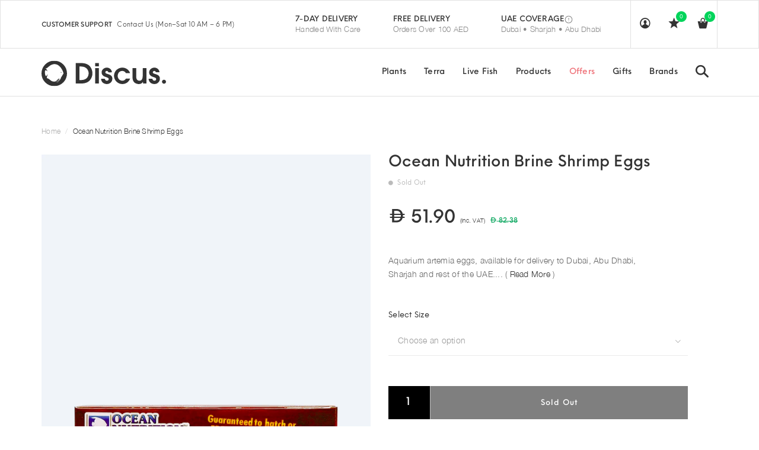

--- FILE ---
content_type: text/html; charset=utf-8
request_url: https://www.discus.ae/products/ocean-nutrition-brine-shrimp-eggs
body_size: 45097
content:
<!DOCTYPE html>
<!--[if lt IE 7 ]><html class="ie ie6" lang="en"> <![endif]-->
<!--[if IE 7 ]><html class="ie ie7" lang="en"> <![endif]-->
<!--[if IE 8 ]><html class="ie ie8" lang="en"> <![endif]-->
<!--[if (gte IE 9)|!(IE)]><!--><html lang="en"> <!--<![endif]-->
<head>

<title>



    Ocean Nutrition Brine Shrimp Eggs | Brine Shrimp & Artemia UAE | Discus.ae

  


</title>





  
  <meta charset="utf-8">
  <meta name="viewport" content="width=device-width, initial-scale=1, maximum-scale=1">
  <meta name="p:domain_verify" content="b1ca38b42c8069c61939abbed5dcbf2f"/>
  
   
  <!--[if lt IE 9]>
<script src="//html5shiv.googlecode.com/svn/trunk/html5.js" type="text/javascript"></script>
<![endif]-->
  <!-- Slider -->
  <link href="//www.discus.ae/cdn/shop/t/19/assets/slider.css?v=174455173278848075321659089828" rel="stylesheet" type="text/css" media="all" />
  <!-- Fonts -->
  <link href="//www.discus.ae/cdn/shop/t/19/assets/fonts.css?v=164064486409989257381659089832" rel="stylesheet" type="text/css" media="all" />
  <link href="//www.discus.ae/cdn/shop/t/19/assets/fontawesome-full.scss.css?v=23548715173748589071659089834" rel="stylesheet" type="text/css" media="all" />

  <!-- build:css css/bootstrap.css -->
  <link href="//www.discus.ae/cdn/shop/t/19/assets/bootstrap.scss.css?v=110899943048055723051659089826" rel="stylesheet" type="text/css" media="all" />

  <!-- endbuild -->

  <!-- build:css css/plugins.css -->
  <link href="//www.discus.ae/cdn/shop/t/19/assets/awe-icon.scss.css?v=14314620289004259951659089834" rel="stylesheet" type="text/css" media="all" />
  <link href="//www.discus.ae/cdn/shop/t/19/assets/owl.carousel.scss.css?v=115486618935603898481659089827" rel="stylesheet" type="text/css" media="all" />
  <link href="//www.discus.ae/cdn/shop/t/19/assets/awemenu.scss.css?v=176778065232750848791659089829" rel="stylesheet" type="text/css" media="all" />
  <link href="//www.discus.ae/cdn/shop/t/19/assets/swiper.scss.css?v=15069409654285723461659089831" rel="stylesheet" type="text/css" media="all" />
   <link href="//www.discus.ae/cdn/shop/t/19/assets/jquery.flipster.min.css?v=16353332412335364451659089826" rel="stylesheet" type="text/css" media="all" />

  <link href="//www.discus.ae/cdn/shop/t/19/assets/animate.css?v=138343983526384842251659089833" rel="stylesheet" type="text/css" media="all" />
  <link href="//www.discus.ae/cdn/shop/t/19/assets/swatch.scss.css?v=142734659078535111811769686982" rel="stylesheet" type="text/css" media="all" />
  <link href="//www.discus.ae/cdn/shop/t/19/assets/nanoscroller.scss.css?v=3471092836477512911659089834" rel="stylesheet" type="text/css" media="all" />
  <link href="//www.discus.ae/cdn/shop/t/19/assets/custom-review.scss.css?v=88052745447227415401659089835" rel="stylesheet" type="text/css" media="all" />
  <!-- endbuild -->

  <!-- build:css css/styles.css -->
  <link href="//www.discus.ae/cdn/shop/t/19/assets/awe-background.scss.css?v=71378371117987455951659089835" rel="stylesheet" type="text/css" media="all" />
  <link href="//www.discus.ae/cdn/shop/t/19/assets/main.scss.css?v=111496450245171938981769189246" rel="stylesheet" type="text/css" media="all" />
  <link href="//www.discus.ae/cdn/shop/t/19/assets/update.scss.css?v=126041103393049391511659089876" rel="stylesheet" type="text/css" media="all" />
  <link href="//www.discus.ae/cdn/shop/t/19/assets/docs.scss.css?v=105610937844251768801659089831" rel="stylesheet" type="text/css" media="all" />

  <!-- endbuild -->
  <link href="//www.discus.ae/cdn/shop/t/19/assets/engo.scss.css?v=12871362178918425081659089875" rel="stylesheet" type="text/css" media="all" />
  
  <!--    -->
  <!-- build:js js/vendor.js -->
  <script src="//www.discus.ae/cdn/shop/t/19/assets/jquery-1.11.3.min.js?v=160595163976688481111659089830" type="text/javascript"></script>
  
  <script src="//www.discus.ae/cdn/shop/t/19/assets/awemenu.min.js?v=153162361362312163621659089831" type="text/javascript"></script>
  <script src="//www.discus.ae/cdn/shop/t/19/assets/headroom.min.js?v=63530505965633601431659089825" type="text/javascript"></script>
  <script src="//www.discus.ae/cdn/shopifycloud/storefront/assets/themes_support/api.jquery-7ab1a3a4.js" type="text/javascript"></script>
  <script src="//www.discus.ae/cdn/shop/t/19/assets/jpreloader.js?v=87445726777076411991659089830" type="text/javascript"></script>
  <script src="//www.discus.ae/cdn/shop/t/19/assets/wow.js?v=86591978745608457511659089833" type="text/javascript"></script>


  

  <script src="//www.discus.ae/cdn/shop/t/19/assets/modernizr-2.8.3.min.js?v=174727525422211915231659089827" type="text/javascript"></script>
  <script src="//www.discus.ae/cdn/shop/t/19/assets/plugins.min.js?v=178386603595908158071659089828" type="text/javascript"></script>
  <script src="//www.discus.ae/cdn/shop/t/19/assets/owl.carousel.min.js?v=177825031882970888751659089830" type="text/javascript"></script>

  <!-- slider   -->
  
  <script src="//www.discus.ae/cdn/shop/t/19/assets/jquery-cookie.min.js?v=72365755745404048181659089832" type="text/javascript"></script>
<script>
  window.ajax_cart = true;
  window.money_format = 'Dhs. {{amount}}';
  window.shop_currency = 'AED';
  window.show_multiple_currencies = true;
  window.loading_url = "//www.discus.ae/cdn/shop/t/19/assets/loader-2.gif?v=98495352629138455031659089829"; 
  window.use_color_swatch = true;
  window.product_image_resize = true;
  window.enable_sidebar_multiple_choice = true;
  window.dropdowncart_type = '';
  window.file_url = "//www.discus.ae/cdn/shop/files/?v=56488"; 
  window.asset_url = "";
  window.images_size = {
    is_crop: true,
    ratio_width : 1,
    ratio_height : 1,
  };
  window.inventory_text = {
    in_stock: "Translation missing: en.products.product.in_stock",
    many_in_stock: "Translation missing: en.products.product.many_in_stock",
    out_of_stock: "Translation missing: en.products.product.out_of_stock",
    add_to_cart: "Add to Cart",
    sold_out: "Sold Out",
    unavailable: "Unavailable"
  };
  
  window.sidebar_toggle = {
    show_sidebar_toggle: "Translation missing: en.general.sidebar_toggle.show_sidebar_toggle",
    hide_sidebar_toggle: "Translation missing: en.general.sidebar_toggle.hide_sidebar_toggle"
  };

</script>
<script src="//cdn.shopify.com/s/files/1/0603/7530/2276/t/1/assets/globo_checkout.js" type="text/javascript"></script>

  <!-- Google Tag Manager -->
  <script>(function(w,d,s,l,i){w[l]=w[l]||[];w[l].push({'gtm.start':
  new Date().getTime(),event:'gtm.js'});var f=d.getElementsByTagName(s)[0],
  j=d.createElement(s),dl=l!='dataLayer'?'&l='+l:'';j.async=true;j.src=
  'https://www.googletagmanager.com/gtm.js?id='+i+dl;f.parentNode.insertBefore(j,f);
  })(window,document,'script','dataLayer','GTM-5R64MK');</script>
  <!-- End Google Tag Manager -->
  <!-- Google tag (gtag.js) -->
<script async src="https://www.googletagmanager.com/gtag/js?id=AW-926763476">
</script>
<script>
  window.dataLayer = window.dataLayer || [];
  function gtag(){dataLayer.push(arguments);}
  gtag('js', new Date());

  gtag('config', 'AW-926763476');
</script>
  
<script>
  gtag('event', 'page_view', {
    'send_to': 'AW-926763476',
    'value': 'replace with value',
    'items': [{
      'id': 'shopify_AE__',
      'google_business_vertical': 'retail'
    }]
  });
</script> 
  
  <!-- Event snippet for Add To Cart Feed For Google Shopping app #20201218211942 conversion page -->
<script>
  gtag('event', 'conversion', {
      'send_to': 'AW-926763476/HqFhCJCigO4BENST9bkD',
      'value': 1.0,
      'currency': 'AED',
      'transaction_id': '',
  });
</script>


  
  
  

  
  <!-- slider   -->
  
  <script src="//www.discus.ae/cdn/shopifycloud/storefront/assets/themes_support/option_selection-b017cd28.js" type="text/javascript"></script>
  <script src="//www.discus.ae/cdn/shop/t/19/assets/linked-options.js?v=129151871422823142751659089832" type="text/javascript"></script>
  <!-- endbuild -->
  <script>window.SHOW_LOADING = false;</script>
  <script>window.performance && window.performance.mark && window.performance.mark('shopify.content_for_header.start');</script><meta id="shopify-digital-wallet" name="shopify-digital-wallet" content="/11002724/digital_wallets/dialog">
<meta name="shopify-checkout-api-token" content="fed8681c4cf89bdb83acf9bc29fe9520">
<meta id="in-context-paypal-metadata" data-shop-id="11002724" data-venmo-supported="false" data-environment="production" data-locale="en_US" data-paypal-v4="true" data-currency="AED">
<link rel="alternate" hreflang="x-default" href="https://www.discus.ae/products/ocean-nutrition-brine-shrimp-eggs">
<link rel="alternate" hreflang="en" href="https://www.discus.ae/products/ocean-nutrition-brine-shrimp-eggs">
<link rel="alternate" hreflang="ar" href="https://www.discus.ae/ar/products/ocean-nutrition-brine-shrimp-eggs">
<link rel="alternate" type="application/json+oembed" href="https://www.discus.ae/products/ocean-nutrition-brine-shrimp-eggs.oembed">
<script async="async" src="/checkouts/internal/preloads.js?locale=en-AE"></script>
<script id="shopify-features" type="application/json">{"accessToken":"fed8681c4cf89bdb83acf9bc29fe9520","betas":["rich-media-storefront-analytics"],"domain":"www.discus.ae","predictiveSearch":true,"shopId":11002724,"locale":"en"}</script>
<script>var Shopify = Shopify || {};
Shopify.shop = "discus-ae.myshopify.com";
Shopify.locale = "en";
Shopify.currency = {"active":"AED","rate":"1.0"};
Shopify.country = "AE";
Shopify.theme = {"name":"Discus | Os 2.0 | OPT","id":121442041944,"schema_name":null,"schema_version":null,"theme_store_id":null,"role":"main"};
Shopify.theme.handle = "null";
Shopify.theme.style = {"id":null,"handle":null};
Shopify.cdnHost = "www.discus.ae/cdn";
Shopify.routes = Shopify.routes || {};
Shopify.routes.root = "/";</script>
<script type="module">!function(o){(o.Shopify=o.Shopify||{}).modules=!0}(window);</script>
<script>!function(o){function n(){var o=[];function n(){o.push(Array.prototype.slice.apply(arguments))}return n.q=o,n}var t=o.Shopify=o.Shopify||{};t.loadFeatures=n(),t.autoloadFeatures=n()}(window);</script>
<script id="shop-js-analytics" type="application/json">{"pageType":"product"}</script>
<script defer="defer" async type="module" src="//www.discus.ae/cdn/shopifycloud/shop-js/modules/v2/client.init-shop-cart-sync_BN7fPSNr.en.esm.js"></script>
<script defer="defer" async type="module" src="//www.discus.ae/cdn/shopifycloud/shop-js/modules/v2/chunk.common_Cbph3Kss.esm.js"></script>
<script defer="defer" async type="module" src="//www.discus.ae/cdn/shopifycloud/shop-js/modules/v2/chunk.modal_DKumMAJ1.esm.js"></script>
<script type="module">
  await import("//www.discus.ae/cdn/shopifycloud/shop-js/modules/v2/client.init-shop-cart-sync_BN7fPSNr.en.esm.js");
await import("//www.discus.ae/cdn/shopifycloud/shop-js/modules/v2/chunk.common_Cbph3Kss.esm.js");
await import("//www.discus.ae/cdn/shopifycloud/shop-js/modules/v2/chunk.modal_DKumMAJ1.esm.js");

  window.Shopify.SignInWithShop?.initShopCartSync?.({"fedCMEnabled":true,"windoidEnabled":true});

</script>
<script>(function() {
  var isLoaded = false;
  function asyncLoad() {
    if (isLoaded) return;
    isLoaded = true;
    var urls = ["https:\/\/orderstatus.w3apps.co\/js\/orderlookup.js?shop=discus-ae.myshopify.com","https:\/\/cdn.assortion.com\/app.js?shop=discus-ae.myshopify.com","https:\/\/cdn.cashewpayments.com\/widgets\/shopify.widget.min.js?shop=discus-ae.myshopify.com","https:\/\/cdn.cashewpayments.com\/widgets\/shopify.cart.min.js?shop=discus-ae.myshopify.com"];
    for (var i = 0; i < urls.length; i++) {
      var s = document.createElement('script');
      s.type = 'text/javascript';
      s.async = true;
      s.src = urls[i];
      var x = document.getElementsByTagName('script')[0];
      x.parentNode.insertBefore(s, x);
    }
  };
  if(window.attachEvent) {
    window.attachEvent('onload', asyncLoad);
  } else {
    window.addEventListener('load', asyncLoad, false);
  }
})();</script>
<script id="__st">var __st={"a":11002724,"offset":14400,"reqid":"43643a4c-cd2c-4cfc-90af-d47c23b20f4b-1769822987","pageurl":"www.discus.ae\/products\/ocean-nutrition-brine-shrimp-eggs","u":"f963a3751dcd","p":"product","rtyp":"product","rid":4718910963800};</script>
<script>window.ShopifyPaypalV4VisibilityTracking = true;</script>
<script id="captcha-bootstrap">!function(){'use strict';const t='contact',e='account',n='new_comment',o=[[t,t],['blogs',n],['comments',n],[t,'customer']],c=[[e,'customer_login'],[e,'guest_login'],[e,'recover_customer_password'],[e,'create_customer']],r=t=>t.map((([t,e])=>`form[action*='/${t}']:not([data-nocaptcha='true']) input[name='form_type'][value='${e}']`)).join(','),a=t=>()=>t?[...document.querySelectorAll(t)].map((t=>t.form)):[];function s(){const t=[...o],e=r(t);return a(e)}const i='password',u='form_key',d=['recaptcha-v3-token','g-recaptcha-response','h-captcha-response',i],f=()=>{try{return window.sessionStorage}catch{return}},m='__shopify_v',_=t=>t.elements[u];function p(t,e,n=!1){try{const o=window.sessionStorage,c=JSON.parse(o.getItem(e)),{data:r}=function(t){const{data:e,action:n}=t;return t[m]||n?{data:e,action:n}:{data:t,action:n}}(c);for(const[e,n]of Object.entries(r))t.elements[e]&&(t.elements[e].value=n);n&&o.removeItem(e)}catch(o){console.error('form repopulation failed',{error:o})}}const l='form_type',E='cptcha';function T(t){t.dataset[E]=!0}const w=window,h=w.document,L='Shopify',v='ce_forms',y='captcha';let A=!1;((t,e)=>{const n=(g='f06e6c50-85a8-45c8-87d0-21a2b65856fe',I='https://cdn.shopify.com/shopifycloud/storefront-forms-hcaptcha/ce_storefront_forms_captcha_hcaptcha.v1.5.2.iife.js',D={infoText:'Protected by hCaptcha',privacyText:'Privacy',termsText:'Terms'},(t,e,n)=>{const o=w[L][v],c=o.bindForm;if(c)return c(t,g,e,D).then(n);var r;o.q.push([[t,g,e,D],n]),r=I,A||(h.body.append(Object.assign(h.createElement('script'),{id:'captcha-provider',async:!0,src:r})),A=!0)});var g,I,D;w[L]=w[L]||{},w[L][v]=w[L][v]||{},w[L][v].q=[],w[L][y]=w[L][y]||{},w[L][y].protect=function(t,e){n(t,void 0,e),T(t)},Object.freeze(w[L][y]),function(t,e,n,w,h,L){const[v,y,A,g]=function(t,e,n){const i=e?o:[],u=t?c:[],d=[...i,...u],f=r(d),m=r(i),_=r(d.filter((([t,e])=>n.includes(e))));return[a(f),a(m),a(_),s()]}(w,h,L),I=t=>{const e=t.target;return e instanceof HTMLFormElement?e:e&&e.form},D=t=>v().includes(t);t.addEventListener('submit',(t=>{const e=I(t);if(!e)return;const n=D(e)&&!e.dataset.hcaptchaBound&&!e.dataset.recaptchaBound,o=_(e),c=g().includes(e)&&(!o||!o.value);(n||c)&&t.preventDefault(),c&&!n&&(function(t){try{if(!f())return;!function(t){const e=f();if(!e)return;const n=_(t);if(!n)return;const o=n.value;o&&e.removeItem(o)}(t);const e=Array.from(Array(32),(()=>Math.random().toString(36)[2])).join('');!function(t,e){_(t)||t.append(Object.assign(document.createElement('input'),{type:'hidden',name:u})),t.elements[u].value=e}(t,e),function(t,e){const n=f();if(!n)return;const o=[...t.querySelectorAll(`input[type='${i}']`)].map((({name:t})=>t)),c=[...d,...o],r={};for(const[a,s]of new FormData(t).entries())c.includes(a)||(r[a]=s);n.setItem(e,JSON.stringify({[m]:1,action:t.action,data:r}))}(t,e)}catch(e){console.error('failed to persist form',e)}}(e),e.submit())}));const S=(t,e)=>{t&&!t.dataset[E]&&(n(t,e.some((e=>e===t))),T(t))};for(const o of['focusin','change'])t.addEventListener(o,(t=>{const e=I(t);D(e)&&S(e,y())}));const B=e.get('form_key'),M=e.get(l),P=B&&M;t.addEventListener('DOMContentLoaded',(()=>{const t=y();if(P)for(const e of t)e.elements[l].value===M&&p(e,B);[...new Set([...A(),...v().filter((t=>'true'===t.dataset.shopifyCaptcha))])].forEach((e=>S(e,t)))}))}(h,new URLSearchParams(w.location.search),n,t,e,['guest_login'])})(!0,!0)}();</script>
<script integrity="sha256-4kQ18oKyAcykRKYeNunJcIwy7WH5gtpwJnB7kiuLZ1E=" data-source-attribution="shopify.loadfeatures" defer="defer" src="//www.discus.ae/cdn/shopifycloud/storefront/assets/storefront/load_feature-a0a9edcb.js" crossorigin="anonymous"></script>
<script data-source-attribution="shopify.dynamic_checkout.dynamic.init">var Shopify=Shopify||{};Shopify.PaymentButton=Shopify.PaymentButton||{isStorefrontPortableWallets:!0,init:function(){window.Shopify.PaymentButton.init=function(){};var t=document.createElement("script");t.src="https://www.discus.ae/cdn/shopifycloud/portable-wallets/latest/portable-wallets.en.js",t.type="module",document.head.appendChild(t)}};
</script>
<script data-source-attribution="shopify.dynamic_checkout.buyer_consent">
  function portableWalletsHideBuyerConsent(e){var t=document.getElementById("shopify-buyer-consent"),n=document.getElementById("shopify-subscription-policy-button");t&&n&&(t.classList.add("hidden"),t.setAttribute("aria-hidden","true"),n.removeEventListener("click",e))}function portableWalletsShowBuyerConsent(e){var t=document.getElementById("shopify-buyer-consent"),n=document.getElementById("shopify-subscription-policy-button");t&&n&&(t.classList.remove("hidden"),t.removeAttribute("aria-hidden"),n.addEventListener("click",e))}window.Shopify?.PaymentButton&&(window.Shopify.PaymentButton.hideBuyerConsent=portableWalletsHideBuyerConsent,window.Shopify.PaymentButton.showBuyerConsent=portableWalletsShowBuyerConsent);
</script>
<script data-source-attribution="shopify.dynamic_checkout.cart.bootstrap">document.addEventListener("DOMContentLoaded",(function(){function t(){return document.querySelector("shopify-accelerated-checkout-cart, shopify-accelerated-checkout")}if(t())Shopify.PaymentButton.init();else{new MutationObserver((function(e,n){t()&&(Shopify.PaymentButton.init(),n.disconnect())})).observe(document.body,{childList:!0,subtree:!0})}}));
</script>
<script id='scb4127' type='text/javascript' async='' src='https://www.discus.ae/cdn/shopifycloud/privacy-banner/storefront-banner.js'></script><link id="shopify-accelerated-checkout-styles" rel="stylesheet" media="screen" href="https://www.discus.ae/cdn/shopifycloud/portable-wallets/latest/accelerated-checkout-backwards-compat.css" crossorigin="anonymous">
<style id="shopify-accelerated-checkout-cart">
        #shopify-buyer-consent {
  margin-top: 1em;
  display: inline-block;
  width: 100%;
}

#shopify-buyer-consent.hidden {
  display: none;
}

#shopify-subscription-policy-button {
  background: none;
  border: none;
  padding: 0;
  text-decoration: underline;
  font-size: inherit;
  cursor: pointer;
}

#shopify-subscription-policy-button::before {
  box-shadow: none;
}

      </style>

<script>window.performance && window.performance.mark && window.performance.mark('shopify.content_for_header.end');</script>
  
  
<link href="https://maxcdn.bootstrapcdn.com/font-awesome/4.6.1/css/font-awesome.min.css" rel="stylesheet" type="text/css" media="all" />
<link href="https://cdn.jsdelivr.net/npm/flatpickr/dist/flatpickr.min.css" rel="stylesheet" type="text/css" media="all" />
<link href="//www.discus.ae/cdn/shop/t/19/assets/genie-storepickup.scss.css?v=69910684403747361831659089829" rel="stylesheet" type="text/css" media="all" />
<link href="//www.discus.ae/cdn/shop/t/19/assets/genie-storepickup-custom.scss.css?v=111603181540343972631659089836" rel="stylesheet" type="text/css" media="all" />
<script src="https://unpkg.com/axios/dist/axios.min.js" type="text/javascript"></script>
<script src="https://cdn.jsdelivr.net/npm/flatpickr" type="text/javascript"></script>
<script src="https://cdnjs.cloudflare.com/ajax/libs/moment.js/2.20.1/moment.min.js" type="text/javascript"></script>
<script src="//www.discus.ae/cdn/shop/t/19/assets/genie-storepickup-vender.js?v=171489165940275650461659089835" type="text/javascript"></script>
<script src="//www.discus.ae/cdn/shop/t/19/assets/genie-storepickup.js?v=39716824979722228141659089829" type="text/javascript"></script>

  

                  <script src="//www.discus.ae/cdn/shop/t/19/assets/bss-file-configdata.js?v=19453381437224918031659710521" type="text/javascript"></script><script>
              if (typeof BSS_PL == 'undefined') {
                  var BSS_PL = {};
              }
              
              var bssPlApiServer = "https://product-labels-pro.bsscommerce.com";
              BSS_PL.customerTags = 'null';
              BSS_PL.configData = configDatas;
              BSS_PL.storeId = 4014;
              BSS_PL.currentPlan = "false";
              BSS_PL.storeIdCustomOld = "10678";
              BSS_PL.storeIdOldWIthPriority = "12200";
              BSS_PL.apiServerProduction = "https://product-labels-pro.bsscommerce.com";
              
              </script>
          <style>
.homepage-slideshow .slick-slide .bss_pl_img {
    visibility: hidden !important;
}
</style>
                    
<script>
    
    
    
    
    var gsf_conversion_data = {page_type : 'product', event : 'view_item', data : {product_data : [{variant_id : 33235735543896, product_id : 4718910963800, name : "Ocean Nutrition Brine Shrimp Eggs", price : "49.43", currency : "AED", sku : "OC1025065", brand : "Ocean Nutrition", variant : "20 g", category : "tools", quantity : "-1" }], total_price : "49.43", shop_currency : "AED"}};
    
</script>
     
   

<!--   Samita -->
  <style>
    .samita_productLabel-content {
      z-index: 9999!important;
    }
  </style>
  <script>
  
  window.Samita = window.Samita || {}
  Samita.ProductLabels = Samita.ProductLabels || {}
  Samita.ProductLabels.overrideOptions = Samita.ProductLabels.overrideOptions || {}
  Samita.ProductLabels.overrideOptions.selectors = Samita.ProductLabels.overrideOptions.selectors || {}
  Samita.ProductLabels.overrideOptions.selectors.product ={
  imageSelectors: [".product-thumbnail img","#ProductPhoto .cloud-zoom-wrap"]
  }
  
  </script>
<!--   end -->
<!-- BEGIN app block: shopify://apps/smart-seo/blocks/smartseo/7b0a6064-ca2e-4392-9a1d-8c43c942357b --><meta name="smart-seo-integrated" content="true" /><!-- metatagsSavedToSEOFields: true --><!-- BEGIN app snippet: smartseo.custom.schemas.jsonld --><!-- END app snippet --><!-- END app block --><!-- BEGIN app block: shopify://apps/assortion/blocks/app-embed/5588d7f9-a5bc-4f4a-9c54-39b7e081dd23 --><script src='https://cdn.assortion.com/app.js?shop=discus-ae.myshopify.com' defer></script>
<script>
  window.Assortion = {
    initialized: false,
    shop: {
      domain:"discus-ae.myshopify.com"
    },
    customer: {
      isB2B: false
      
    },
    disabled: window.disableAssortion || false,
    disable: function() {
      this.disabled = true;
      if (this.initialized && this.unmount) this.unmount();
    },
    marketId: '484409432'
  };
</script>

<!-- END app block --><!-- BEGIN app block: shopify://apps/sami-product-labels/blocks/app-embed-block/b9b44663-5d51-4be1-8104-faedd68da8c5 --><script type="text/javascript">
  window.Samita = window.Samita || {};
  Samita.ProductLabels = Samita.ProductLabels || {};
  Samita.ProductLabels.locale  = {"shop_locale":{"locale":"en","enabled":true,"primary":true,"published":true}};
  Samita.ProductLabels.page = {title : document.title.replaceAll('"', "'"), href : window.location.href, type: "product", page_id: ""};
  Samita.ProductLabels.dataShop = Samita.ProductLabels.dataShop || {};Samita.ProductLabels.dataShop = {"install":1,"configuration":{"money_format":"<svg fill=\"currentcolor\" style=\"height:1em;vertical-align:middle;width:1em\" viewBox=\"0 3 24 24\" xmlns=\"http://www.w3.org/2000/svg\"> <path d=\"M11.036 3c2.215 0 4.034.56 5.457 1.679 1.431 1.12 2.362 2.686 2.79 4.699h2.026c.21 0 .375.13.497.387.129.25.194.66.194 1.232h-2.486c.016.322.024.648.024.979 0 .467-.02.926-.06 1.376h1.83c.21 0 .376.13.498.387.129.25.194.66.194 1.233h-2.814c-.477 1.908-1.43 3.39-2.862 4.445C14.901 20.472 13.077 21 10.854 21H4.972v-6.028h-2.28c-.21 0-.381-.113-.51-.338C2.06 14.4 2 13.973 2 13.352h2.972v-2.355h-2.28c-.21 0-.381-.112-.51-.338C2.06 10.426 2 9.998 2 9.378h2.972V3h6.064ZM7.75 18.584h2.947c1.504 0 2.73-.307 3.675-.919.946-.62 1.618-1.518 2.014-2.693H7.749v3.612Zm0-5.232h8.999c.049-.434.073-.893.073-1.376 0-.339-.012-.665-.036-.979H7.75v2.355Zm0-3.974h8.757c-.356-1.288-1.007-2.27-1.953-2.947-.946-.677-2.18-1.015-3.7-1.015H7.75v3.962Z\"/> </svg> {{amount}}"},"pricing":{"plan":"BETA","features":{"chose_product_form_collections_tag":true,"design_custom_unlimited_position":true,"design_countdown_timer_label_badge":true,"design_text_hover_label_badge":true,"label_display_product_page_first_image":false,"choose_product_variants":true,"choose_country_restriction":false,"conditions_specific_products":-1,"conditions_include_exclude_product_tag":true,"conditions_inventory_status":true,"conditions_sale_products":false,"conditions_customer_tag":true,"conditions_products_created_published":true,"conditions_set_visibility_date_time":true,"conditions_work_with_metafields":false,"images_samples":{"collections":["payment","fresh_green","free_labels","custom","suggestions_for_you","all","valentine","beauty","new","newArrival","discount","sale","comboOffers","quality","bestseller","blackFriday","newYear","free","fewLeft","earthDay","laborDay","boxingDay","christmas","preOrder"]},"badges_labels_conditions":{"fields":["ALL","PRODUCTS","TITLE","TYPE","VENDOR","VARIANT_PRICE","COMPARE_PRICE","SALE_PRICE","TAG","WEIGHT","CREATE","PUBLISH","INVENTORY","VARIANT_INVENTORY","VARIANTS","COLLECTIONS","CUSTOMER","CUSTOMER_TAG","CUSTOMER_ORDER_COUNT","CUSTOMER_TOTAL_SPENT","CUSTOMER_PURCHASE","CUSTOMER_COMPANY_NAME","PAGE"]},"create_image_ai_generated":false}},"settings":{"notUseSearchFileApp":false,"general":{"maximum_condition":"3"},"watermark":true,"translations":{"default":{"Days":"d","Hours":"h","Minutes":"m","Seconds":"s"}},"image_creations":[]},"url":"discus-ae.myshopify.com","base_app_url":"https://label.samita.io/","app_url":"https://d3g7uyxz2n998u.cloudfront.net/","storefront_access_token":"670d31cfc44a2c92a6954549e0739ae2"};Samita.ProductLabels.dataShop.configuration.money_format = "\u003csvg fill='currentcolor' style='height:1em;vertical-align:middle;width:1em' viewBox='0 3 24 24' xmlns='http:\/\/www.w3.org\/2000\/svg'\u003e \u003cpath d='M11.036 3c2.215 0 4.034.56 5.457 1.679 1.431 1.12 2.362 2.686 2.79 4.699h2.026c.21 0 .375.13.497.387.129.25.194.66.194 1.232h-2.486c.016.322.024.648.024.979 0 .467-.02.926-.06 1.376h1.83c.21 0 .376.13.498.387.129.25.194.66.194 1.233h-2.814c-.477 1.908-1.43 3.39-2.862 4.445C14.901 20.472 13.077 21 10.854 21H4.972v-6.028h-2.28c-.21 0-.381-.113-.51-.338C2.06 14.4 2 13.973 2 13.352h2.972v-2.355h-2.28c-.21 0-.381-.112-.51-.338C2.06 10.426 2 9.998 2 9.378h2.972V3h6.064ZM7.75 18.584h2.947c1.504 0 2.73-.307 3.675-.919.946-.62 1.618-1.518 2.014-2.693H7.749v3.612Zm0-5.232h8.999c.049-.434.073-.893.073-1.376 0-.339-.012-.665-.036-.979H7.75v2.355Zm0-3.974h8.757c-.356-1.288-1.007-2.27-1.953-2.947-.946-.677-2.18-1.015-3.7-1.015H7.75v3.962Z'\/\u003e \u003c\/svg\u003e {{amount}}";if (typeof Shopify!= "undefined" && Shopify?.theme?.role != "main") {Samita.ProductLabels.dataShop.settings.notUseSearchFileApp = false;}
  Samita.ProductLabels.theme_id =null;
  Samita.ProductLabels.products = Samita.ProductLabels.products || [];Samita.ProductLabels.product ={"id":4718910963800,"title":"Ocean Nutrition Brine Shrimp Eggs","handle":"ocean-nutrition-brine-shrimp-eggs","description":"\u003cmeta charset=\"utf-8\"\u003e\n\u003cp\u003e\u003cspan\u003eArtemia Cysts, also known as Brine Shrimp Eggs, have a hatching percentage of more than 90%. They will hatch into Artemia nauplii (baby brine shrimp) in 18 to 30 hours. Artemia nauplii are known to be the ideal live food for the first stages of many marine and freshwater tropical fish and for many invertebrates.\u003c\/span\u003e\u003c\/p\u003e\n\u003cul\u003e\n\u003cli\u003e100% of the finest brine shrimp eggs from the Great Salt Lake.\u003c\/li\u003e\n\u003cli\u003eInnovative Nitro Pack inner package assures a great hatch (\u0026gt; 90% hatching percentage).\u003c\/li\u003e\n\u003cli\u003eIdeal for reef tanks and baby fish.\u003c\/li\u003e\n\u003cli\u003eFor detailed hatching instructions; please check out our \"download\" section.\u003c\/li\u003e\n\u003c\/ul\u003e","published_at":"2023-06-06T19:54:50+04:00","created_at":"2020-08-09T01:48:14+04:00","vendor":"Ocean Nutrition","type":"tools","tags":["artemia","breeding","food","google","JIT","local_supply","OFF40","offer","Price_50-200"],"price":4943,"price_min":4943,"price_max":4943,"available":false,"price_varies":false,"compare_at_price":8238,"compare_at_price_min":8238,"compare_at_price_max":8238,"compare_at_price_varies":false,"variants":[{"id":33235735543896,"title":"20 g","option1":"20 g","option2":null,"option3":null,"sku":"OC1025065","requires_shipping":true,"taxable":true,"featured_image":null,"available":false,"name":"Ocean Nutrition Brine Shrimp Eggs - 20 g","public_title":"20 g","options":["20 g"],"price":4943,"weight":499,"compare_at_price":8238,"inventory_quantity":-1,"inventory_management":"shopify","inventory_policy":"deny","barcode":"098731250658","requires_selling_plan":false,"selling_plan_allocations":[]}],"images":["\/\/www.discus.ae\/cdn\/shop\/products\/ocean_nutrition_brine_shrimp_eggs.jpg?v=1608286132","\/\/www.discus.ae\/cdn\/shop\/products\/ocean_nutrition_brine_shrimp_eggs-1.jpg?v=1608286133"],"featured_image":"\/\/www.discus.ae\/cdn\/shop\/products\/ocean_nutrition_brine_shrimp_eggs.jpg?v=1608286132","options":["Size"],"media":[{"alt":"Ocean Nutrition Brine Shrimp Eggs tools from Ocean Nutrition products online in Dubai and Abu Dhabi UAE","id":7555729883224,"position":1,"preview_image":{"aspect_ratio":0.71,"height":2480,"width":1762,"src":"\/\/www.discus.ae\/cdn\/shop\/products\/ocean_nutrition_brine_shrimp_eggs.jpg?v=1608286132"},"aspect_ratio":0.71,"height":2480,"media_type":"image","src":"\/\/www.discus.ae\/cdn\/shop\/products\/ocean_nutrition_brine_shrimp_eggs.jpg?v=1608286132","width":1762},{"alt":"Ocean Nutrition Brine Shrimp Eggs tools from Ocean Nutrition products online in Dubai and Abu Dhabi UAE","id":7555729850456,"position":2,"preview_image":{"aspect_ratio":0.71,"height":2480,"width":1762,"src":"\/\/www.discus.ae\/cdn\/shop\/products\/ocean_nutrition_brine_shrimp_eggs-1.jpg?v=1608286133"},"aspect_ratio":0.71,"height":2480,"media_type":"image","src":"\/\/www.discus.ae\/cdn\/shop\/products\/ocean_nutrition_brine_shrimp_eggs-1.jpg?v=1608286133","width":1762}],"requires_selling_plan":false,"selling_plan_groups":[],"content":"\u003cmeta charset=\"utf-8\"\u003e\n\u003cp\u003e\u003cspan\u003eArtemia Cysts, also known as Brine Shrimp Eggs, have a hatching percentage of more than 90%. They will hatch into Artemia nauplii (baby brine shrimp) in 18 to 30 hours. Artemia nauplii are known to be the ideal live food for the first stages of many marine and freshwater tropical fish and for many invertebrates.\u003c\/span\u003e\u003c\/p\u003e\n\u003cul\u003e\n\u003cli\u003e100% of the finest brine shrimp eggs from the Great Salt Lake.\u003c\/li\u003e\n\u003cli\u003eInnovative Nitro Pack inner package assures a great hatch (\u0026gt; 90% hatching percentage).\u003c\/li\u003e\n\u003cli\u003eIdeal for reef tanks and baby fish.\u003c\/li\u003e\n\u003cli\u003eFor detailed hatching instructions; please check out our \"download\" section.\u003c\/li\u003e\n\u003c\/ul\u003e"};
    Samita.ProductLabels.product.collections =[61650239576,485792448788,263275774040,143110602840,182019522648,362124742,173047110];
    Samita.ProductLabels.product.metafields = {};
    Samita.ProductLabels.product.variants = [{
          "id":33235735543896,
          "title":"20 g",
          "name":null,
          "compare_at_price":8238,
          "price":4943,
          "available":false,
          "weight":499,
          "sku":"OC1025065",
          "inventory_quantity":-1,
          "metafields":{}
        }];if (typeof Shopify!= "undefined" && Shopify?.theme?.id == 121442041944) {Samita.ProductLabels.themeInfo = {"id":121442041944,"name":"Discus | Os 2.0 | OPT","role":"main","theme_store_id":null,"theme_name":"Hosoren - Multi Store Responsive Shopify Theme"};}if (typeof Shopify!= "undefined" && Shopify?.theme?.id == 121442041944) {Samita.ProductLabels.theme = {"selectors":{"product":{"elementSelectors":[".product-top",".Product",".product-detail",".product-page-container","#ProductSection-product-template","#shopify-section-product-template",".product:not(.featured-product,.slick-slide)",".product-main",".grid:not(.product-grid,.sf-grid,.featured-product)",".grid.product-single","#__pf",".gfqv-product-wrapper",".ga-product",".t4s-container",".gCartItem, .flexRow.noGutter, .cart__row, .line-item, .cart-item, .cart-row, .CartItem, .cart-line-item, .cart-table tbody tr, .container-indent table tbody tr"],"elementNotSelectors":[".mini-cart__recommendations-list"],"notShowCustomBlocks":".variant-swatch__item,.swatch-element,.fera-productReviews-review,share-button,.hdt-variant-picker,.col-story-block,.lightly-spaced-row","link":"[samitaPL-product-link], h3[data-href*=\"/products/\"], div[data-href*=\"/products/\"], a[data-href*=\"/products/\"], a.product-block__link[href*=\"/products/\"], a.indiv-product__link[href*=\"/products/\"], a.thumbnail__link[href*=\"/products/\"], a.product-item__link[href*=\"/products/\"], a.product-card__link[href*=\"/products/\"], a.product-card-link[href*=\"/products/\"], a.product-block__image__link[href*=\"/products/\"], a.stretched-link[href*=\"/products/\"], a.grid-product__link[href*=\"/products/\"], a.product-grid-item--link[href*=\"/products/\"], a.product-link[href*=\"/products/\"], a.product__link[href*=\"/products/\"], a.full-unstyled-link[href*=\"/products/\"], a.grid-item__link[href*=\"/products/\"], a.grid-product__link[href*=\"/products/\"], a[data-product-page-link][href*=\"/products/\"], a[href*=\"/products/\"]:not(.logo-bar__link,.ButtonGroup__Item.Button,.menu-promotion__link,.site-nav__link,.mobile-nav__link,.hero__sidebyside-image-link,.announcement-link,.breadcrumbs-list__link,.single-level-link,.d-none,.icon-twitter,.icon-facebook,.icon-pinterest,#btn,.list-menu__item.link.link--tex,.btnProductQuickview,.index-banner-slides-each,.global-banner-switch,.sub-nav-item-link,.announcement-bar__link,.Carousel__Cell,.Heading,.facebook,.twitter,.pinterest,.loyalty-redeem-product-title,.breadcrumbs__link,.btn-slide,.h2m-menu-item-inner--sub,.glink,.announcement-bar__link,.ts-link,.hero__slide-link)","signal":"[data-product-handle], [data-product-id]","notSignal":":not([data-section-id=\"product-recommendations\"],[data-section-type=\"product-recommendations\"],#product-area,#looxReviews)","priceSelectors":[".product-option .cvc-money","#ProductPrice-product-template",".product-block--price",".price-list","#ProductPrice",".product-price",".product__price—reg","#productPrice-product-template",".product__current-price",".product-thumb-caption-price-current",".product-item-caption-price-current",".grid-product__price,.product__price","span.price","span.product-price",".productitem--price",".product-pricing","div.price","span.money",".product-item__price",".product-list-item-price","p.price",".product-meta__prices","div.product-price","span#price",".price.money","h3.price","a.price",".price-area",".product-item-price",".pricearea",".collectionGrid .collectionBlock-info > p","#ComparePrice",".product--price-wrapper",".product-page--price-wrapper",".color--shop-accent.font-size--s.t--meta.f--main",".ComparePrice",".ProductPrice",".prodThumb .title span:last-child",".price",".product-single__price-product-template",".product-info-price",".price-money",".prod-price","#price-field",".product-grid--price",".prices,.pricing","#product-price",".money-styling",".compare-at-price",".product-item--price",".card__price",".product-card__price",".product-price__price",".product-item__price-wrapper",".product-single__price",".grid-product__price-wrap","a.grid-link p.grid-link__meta",".product__prices","#comparePrice-product-template","dl[class*=\"price\"]","div[class*=\"price\"]",".gl-card-pricing",".ga-product_price-container"],"titleSelectors":[".prod-title",".product-block--title",".product-info__title",".product-thumbnail__title",".product-card__title","div.product__title",".card__heading.h5",".cart-item__name.h4",".spf-product-card__title.h4",".gl-card-title",".ga-product_title"],"imageSelectors":["img.rimage__image",".grid_img",".imgWrapper > img",".gitem-img",".card__media img",".image__inner img",".snize-thumbnail",".zoomImg",".spf-product-card__image",".boost-pfs-filter-product-item-main-image",".pwzrswiper-slide > img",".product__image-wrapper img",".grid__image-ratio",".product__media img",".AspectRatio > img",".product__media img",".rimage-wrapper > img",".ProductItem__Image",".img-wrapper img",".aspect-ratio img",".product-card__image-wrapper > .product-card__image",".ga-products_image img",".image__container",".image-wrap .grid-product__image",".boost-sd__product-image img",".box-ratio > img",".image-cell img.card__image","img[src*=\"cdn.shopify.com\"][src*=\"/products/\"]","img[srcset*=\"cdn.shopify.com\"][srcset*=\"/products/\"]","img[data-srcset*=\"cdn.shopify.com\"][data-srcset*=\"/products/\"]","img[data-src*=\"cdn.shopify.com\"][data-src*=\"/products/\"]","img[data-srcset*=\"cdn.shopify.com\"][data-srcset*=\"/products/\"]","img[srcset*=\"cdn.shopify.com\"][src*=\"no-image\"]",".product-card__image > img",".product-image-main .image-wrap",".grid-product__image",".media > img","img[srcset*=\"cdn/shop/products/\"]","[data-bgset*=\"cdn.shopify.com\"][data-bgset*=\"/products/\"] > [data-bgset*=\"cdn.shopify.com\"][data-bgset*=\"/products/\"]","[data-bgset*=\"cdn.shopify.com\"][data-bgset*=\"/products/\"]","img[src*=\"cdn.shopify.com\"][src*=\"no-image\"]","img[src*=\"cdn/shop/products/\"]",".ga-product_image",".gfqv-product-image"],"media":".card__inner,.spf-product-card__inner","soldOutBadge":".tag.tag--rectangle, .grid-product__tag--sold-out, on-sale-badge","paymentButton":".shopify-payment-button, .product-form--smart-payment-buttons, .lh-wrap-buynow, .wx-checkout-btn","formSelectors":["form.product-form","form.product__form-buttons","form.product_form",".main-product-form","form.t4s-form__product",".product-single__form",".shopify-product-form","#shopify-section-product-template form[action*=\"/cart/add\"]","form[action*=\"/cart/add\"]:not(.form-card)",".ga-products-table li.ga-product",".pf-product-form"],"variantActivator":".product__swatches [data-swatch-option], .product__swatches .swatch--color, .swatch-view-item, variant-radios input, .swatch__container .swatch__option, .gf_swatches .gf_swatch, .product-form__controls-group-options select, ul.clickyboxes li, .pf-variant-select, ul.swatches-select li, .product-options__value, .form-check-swatch, button.btn.swatch select.product__variant, .pf-container a, button.variant.option, ul.js-product__variant--container li, .variant-input, .product-variant > ul > li  ,.input--dropdown, .HorizontalList > li, .product-single__swatch__item, .globo-swatch-list ul.value > .select-option, .form-swatch-item, .selector-wrapper select, select.pf-input, ul.swatches-select > li.nt-swatch.swatch_pr_item, ul.gfqv-swatch-values > li, .lh-swatch-select, .swatch-image, .variant-image-swatch, #option-size, .selector-wrapper .replaced, .regular-select-content > .regular-select-item, .radios--input, ul.swatch-view > li > .swatch-selector ,.single-option-selector, .swatch-element input, [data-product-option], .single-option-selector__radio, [data-index^=\"option\"], .SizeSwatchList input, .swatch-panda input[type=radio], .swatch input, .swatch-element input[type=radio], select[id*=\"product-select-\"], select[id|=\"product-select-option\"], [id|=\"productSelect-product\"], [id|=\"ProductSelect-option\"],select[id|=\"product-variants-option\"],select[id|=\"sca-qv-product-selected-option\"],select[id*=\"product-variants-\"],select[id|=\"product-selectors-option\"],select[id|=\"variant-listbox-option\"],select[id|=\"id-option\"],select[id|=\"SingleOptionSelector\"], .variant-input-wrap input, [data-action=\"select-value\"]","variant":".variant-selection__variants, .formVariantId, .product-variant-id, .product-form__variants, .ga-product_variant_select, select[name=\"id\"], input[name=\"id\"], .qview-variants > select, select[name=\"id[]\"]","variantIdByAttribute":"swatch-current-variant","quantity":".gInputElement, [name=\"qty\"], [name=\"quantity\"]","quantityWrapper":"#Quantity, input.quantity-selector.quantity-input, [data-quantity-input-wrapper], .product-form__quantity-selector, .product-form__item--quantity, .ProductForm__QuantitySelector, .quantity-product-template, .product-qty, .qty-selection, .product__quantity, .js-qty__num","productAddToCartBtnSelectors":[".product-form__cart-submit",".add-to-cart-btn",".product__add-to-cart-button","#AddToCart--product-template","#addToCart","#AddToCart-product-template","#AddToCart",".add_to_cart",".product-form--atc-button","#AddToCart-product",".AddtoCart","button.btn-addtocart",".product-submit","[name=\"add\"]","[type=\"submit\"]",".product-form__add-button",".product-form--add-to-cart",".btn--add-to-cart",".button-cart",".action-button > .add-to-cart","button.btn--tertiary.add-to-cart",".form-actions > button.button",".gf_add-to-cart",".zend_preorder_submit_btn",".gt_button",".wx-add-cart-btn",".previewer_add-to-cart_btn > button",".qview-btn-addtocart",".ProductForm__AddToCart",".button--addToCart","#AddToCartDesk","[data-pf-type=\"ProductATC\"]"],"customAddEl":{"productPageSameLevel":true,"collectionPageSameLevel":true,"cartPageSameLevel":false},"cart":{"buttonOpenCartDrawer":"","drawerForm":".ajax-cart__form, #mini-cart-form, #CartPopup, #rebuy-cart, #CartDrawer-Form, #cart , #theme-ajax-cart, form[action*=\"/cart\"]:not([action*=\"/cart/add\"]):not([hidden])","form":"body, #mini-cart-form","rowSelectors":["gCartItem","flexRow.noGutter","cart__row","line-item","cart-item","cart-row","CartItem","cart-line-item","cart-table tbody tr","container-indent table tbody tr"],"price":"td.cart-item__details > div.product-option"},"collection":{"positionBadgeImageWrapper":"","positionBadgeTitleWrapper":"","positionBadgePriceWrapper":"","notElClass":["cart-item-list__body","product-list","samitaPL-card-list","cart-items-con","boost-pfs-search-suggestion-group","collection","pf-slide","boost-sd__cart-body","boost-sd__product-list","snize-search-results-content","productGrid","footer__links","header__links-list","cartitems--list","Cart__ItemList","minicart-list-prd","mini-cart-item","mini-cart__line-item-list","cart-items","grid","products","ajax-cart__form","hero__link","collection__page-products","cc-filters-results","footer-sect","collection-grid","card-list","page-width","collection-template","mobile-nav__sublist","product-grid","site-nav__dropdown","search__results","product-recommendations","faq__wrapper","section-featured-product","announcement_wrapper","cart-summary-item-container","cart-drawer__line-items","product-quick-add","cart__items","rte","m-cart-drawer__items","scd__items","sf__product-listings","line-item","the-flutes","section-image-with-text-overlay","CarouselWrapper"]},"quickView":{"activator":"a.quickview-icon.quickview, .qv-icon, .previewer-button, .sca-qv-button, .product-item__action-button[data-action=\"open-modal\"], .boost-pfs-quickview-btn, .collection-product[data-action=\"show-product\"], button.product-item__quick-shop-button, .product-item__quick-shop-button-wrapper, .open-quick-view, .product-item__action-button[data-action=\"open-modal\"], .tt-btn-quickview, .product-item-quick-shop .available, .quickshop-trigger, .productitem--action-trigger:not(.productitem--action-atc), .quick-product__btn, .thumbnail, .quick_shop, a.sca-qv-button, .overlay, .quick-view, .open-quick-view, [data-product-card-link], a[rel=\"quick-view\"], a.quick-buy, div.quickview-button > a, .block-inner a.more-info, .quick-shop-modal-trigger, a.quick-view-btn, a.spo-quick-view, div.quickView-button, a.product__label--quick-shop, span.trigger-quick-view, a.act-quickview-button, a.product-modal, [data-quickshop-full], [data-quickshop-slim], [data-quickshop-trigger]","productForm":".qv-form, .qview-form, .description-wrapper_content, .wx-product-wrapper, #sca-qv-add-item-form, .product-form, #boost-pfs-quickview-cart-form, .product.preview .shopify-product-form, .product-details__form, .gfqv-product-form, #ModalquickView form#modal_quick_view, .quick-shop-modal form[action*=\"/cart/add\"], #quick-shop-modal form[action*=\"/cart/add\"], .white-popup.quick-view form[action*=\"/cart/add\"], .quick-view form[action*=\"/cart/add\"], [id*=\"QuickShopModal-\"] form[action*=\"/cart/add\"], .quick-shop.active form[action*=\"/cart/add\"], .quick-view-panel form[action*=\"/cart/add\"], .content.product.preview form[action*=\"/cart/add\"], .quickView-wrap form[action*=\"/cart/add\"], .quick-modal form[action*=\"/cart/add\"], #colorbox form[action*=\"/cart/add\"], .product-quick-view form[action*=\"/cart/add\"], .quickform, .modal--quickshop-full, .modal--quickshop form[action*=\"/cart/add\"], .quick-shop-form, .fancybox-inner form[action*=\"/cart/add\"], #quick-view-modal form[action*=\"/cart/add\"], [data-product-modal] form[action*=\"/cart/add\"], .modal--quick-shop.modal--is-active form[action*=\"/cart/add\"]","appVariantActivator":".previewer_options","appVariantSelector":".full_info, [data-behavior=\"previewer_link\"]","appButtonClass":["sca-qv-cartbtn","qview-btn","btn--fill btn--regular"]}}},"integrateApps":["globo.relatedproduct.loaded","globoFilterQuickviewRenderCompleted","globoFilterRenderSearchCompleted","globoFilterRenderCompleted","shopify:block:select","vsk:product:changed","collectionUpdate","cart:updated","cart:refresh","cart-notification:show"],"timeOut":250};}if (Samita?.ProductLabels?.theme?.selectors) {
    Samita.ProductLabels.settings = {
      selectors: Samita?.ProductLabels?.theme?.selectors,
      integrateApps: Samita?.ProductLabels?.theme?.integrateApps,
      condition: Samita?.ProductLabels?.theme?.condition,
      timeOut: Samita?.ProductLabels?.theme?.timeOut,
    }
  } else {
    Samita.ProductLabels.settings = {
      "selectors": {
          "product": {
              "elementSelectors": [".product-top",".Product",".product-detail",".product-page-container","#ProductSection-product-template",".product",".product-main",".grid",".grid.product-single","#__pf",".gfqv-product-wrapper",".ga-product",".t4s-container",".gCartItem, .flexRow.noGutter, .cart__row, .line-item, .cart-item, .cart-row, .CartItem, .cart-line-item, .cart-table tbody tr, .container-indent table tbody tr"],
              "elementNotSelectors": [".mini-cart__recommendations-list"],
              "notShowCustomBlocks": ".variant-swatch__item",
              "link": "[samitaPL-product-link], a[href*=\"/products/\"]:not(.logo-bar__link,.site-nav__link,.mobile-nav__link,.hero__sidebyside-image-link,.announcement-link)",
              "signal": "[data-product-handle], [data-product-id]",
              "notSignal": ":not([data-section-id=\"product-recommendations\"],[data-section-type=\"product-recommendations\"],#product-area,#looxReviews)",
              "priceSelectors": [".product-option .cvc-money","#ProductPrice-product-template",".product-block--price",".price-list","#ProductPrice",".product-price",".product__price—reg","#productPrice-product-template",".product__current-price",".product-thumb-caption-price-current",".product-item-caption-price-current",".grid-product__price,.product__price","span.price","span.product-price",".productitem--price",".product-pricing","div.price","span.money",".product-item__price",".product-list-item-price","p.price",".product-meta__prices","div.product-price","span#price",".price.money","h3.price","a.price",".price-area",".product-item-price",".pricearea",".collectionGrid .collectionBlock-info > p","#ComparePrice",".product--price-wrapper",".product-page--price-wrapper",".color--shop-accent.font-size--s.t--meta.f--main",".ComparePrice",".ProductPrice",".prodThumb .title span:last-child",".price",".product-single__price-product-template",".product-info-price",".price-money",".prod-price","#price-field",".product-grid--price",".prices,.pricing","#product-price",".money-styling",".compare-at-price",".product-item--price",".card__price",".product-card__price",".product-price__price",".product-item__price-wrapper",".product-single__price",".grid-product__price-wrap","a.grid-link p.grid-link__meta",".product__prices","#comparePrice-product-template","dl[class*=\"price\"]","div[class*=\"price\"]",".gl-card-pricing",".ga-product_price-container"],
              "titleSelectors": [".prod-title",".product-block--title",".product-info__title",".product-thumbnail__title",".product-card__title","div.product__title",".card__heading.h5",".cart-item__name.h4",".spf-product-card__title.h4",".gl-card-title",".ga-product_title"],
              "imageSelectors": ["img.rimage__image",".grid_img",".imgWrapper > img",".gitem-img",".card__media img",".image__inner img",".snize-thumbnail",".zoomImg",".spf-product-card__image",".boost-pfs-filter-product-item-main-image",".pwzrswiper-slide > img",".product__image-wrapper img",".grid__image-ratio",".product__media img",".AspectRatio > img",".rimage-wrapper > img",".ProductItem__Image",".img-wrapper img",".product-card__image-wrapper > .product-card__image",".ga-products_image img",".image__container",".image-wrap .grid-product__image",".boost-sd__product-image img",".box-ratio > img",".image-cell img.card__image","img[src*=\"cdn.shopify.com\"][src*=\"/products/\"]","img[srcset*=\"cdn.shopify.com\"][srcset*=\"/products/\"]","img[data-srcset*=\"cdn.shopify.com\"][data-srcset*=\"/products/\"]","img[data-src*=\"cdn.shopify.com\"][data-src*=\"/products/\"]","img[srcset*=\"cdn.shopify.com\"][src*=\"no-image\"]",".product-card__image > img",".product-image-main .image-wrap",".grid-product__image",".media > img","img[srcset*=\"cdn/shop/products/\"]","[data-bgset*=\"cdn.shopify.com\"][data-bgset*=\"/products/\"]","img[src*=\"cdn.shopify.com\"][src*=\"no-image\"]","img[src*=\"cdn/shop/products/\"]",".ga-product_image",".gfqv-product-image"],
              "media": ".card__inner,.spf-product-card__inner",
              "soldOutBadge": ".tag.tag--rectangle, .grid-product__tag--sold-out",
              "paymentButton": ".shopify-payment-button, .product-form--smart-payment-buttons, .lh-wrap-buynow, .wx-checkout-btn",
              "formSelectors": ["form.product-form, form.product_form","form.t4s-form__product",".product-single__form",".shopify-product-form","#shopify-section-product-template form[action*=\"/cart/add\"]","form[action*=\"/cart/add\"]:not(.form-card)",".ga-products-table li.ga-product",".pf-product-form"],
              "variantActivator": ".product__swatches [data-swatch-option], variant-radios input, .swatch__container .swatch__option, .gf_swatches .gf_swatch, .product-form__controls-group-options select, ul.clickyboxes li, .pf-variant-select, ul.swatches-select li, .product-options__value, .form-check-swatch, button.btn.swatch select.product__variant, .pf-container a, button.variant.option, ul.js-product__variant--container li, .variant-input, .product-variant > ul > li, .input--dropdown, .HorizontalList > li, .product-single__swatch__item, .globo-swatch-list ul.value > .select-option, .form-swatch-item, .selector-wrapper select, select.pf-input, ul.swatches-select > li.nt-swatch.swatch_pr_item, ul.gfqv-swatch-values > li, .lh-swatch-select, .swatch-image, .variant-image-swatch, #option-size, .selector-wrapper .replaced, .regular-select-content > .regular-select-item, .radios--input, ul.swatch-view > li > .swatch-selector, .single-option-selector, .swatch-element input, [data-product-option], .single-option-selector__radio, [data-index^=\"option\"], .SizeSwatchList input, .swatch-panda input[type=radio], .swatch input, .swatch-element input[type=radio], select[id*=\"product-select-\"], select[id|=\"product-select-option\"], [id|=\"productSelect-product\"], [id|=\"ProductSelect-option\"], select[id|=\"product-variants-option\"], select[id|=\"sca-qv-product-selected-option\"], select[id*=\"product-variants-\"], select[id|=\"product-selectors-option\"], select[id|=\"variant-listbox-option\"], select[id|=\"id-option\"], select[id|=\"SingleOptionSelector\"], .variant-input-wrap input, [data-action=\"select-value\"]",
              "variant": ".variant-selection__variants, .product-form__variants, .ga-product_variant_select, select[name=\"id\"], input[name=\"id\"], .qview-variants > select, select[name=\"id[]\"]",
              "quantity": ".gInputElement, [name=\"qty\"], [name=\"quantity\"]",
              "quantityWrapper": "#Quantity, input.quantity-selector.quantity-input, [data-quantity-input-wrapper], .product-form__quantity-selector, .product-form__item--quantity, .ProductForm__QuantitySelector, .quantity-product-template, .product-qty, .qty-selection, .product__quantity, .js-qty__num",
              "productAddToCartBtnSelectors": [".product-form__cart-submit",".add-to-cart-btn",".product__add-to-cart-button","#AddToCart--product-template","#addToCart","#AddToCart-product-template","#AddToCart",".add_to_cart",".product-form--atc-button","#AddToCart-product",".AddtoCart","button.btn-addtocart",".product-submit","[name=\"add\"]","[type=\"submit\"]",".product-form__add-button",".product-form--add-to-cart",".btn--add-to-cart",".button-cart",".action-button > .add-to-cart","button.btn--tertiary.add-to-cart",".form-actions > button.button",".gf_add-to-cart",".zend_preorder_submit_btn",".gt_button",".wx-add-cart-btn",".previewer_add-to-cart_btn > button",".qview-btn-addtocart",".ProductForm__AddToCart",".button--addToCart","#AddToCartDesk","[data-pf-type=\"ProductATC\"]"],
              "customAddEl": {"productPageSameLevel": true,"collectionPageSameLevel": true,"cartPageSameLevel": false},
              "cart": {"buttonOpenCartDrawer": "","drawerForm": ".ajax-cart__form, #CartDrawer-Form , #theme-ajax-cart, form[action*=\"/cart\"]:not([action*=\"/cart/add\"]):not([hidden])","form": "body","rowSelectors": ["gCartItem","flexRow.noGutter","cart__row","line-item","cart-item","cart-row","CartItem","cart-line-item","cart-table tbody tr","container-indent table tbody tr"],"price": "td.cart-item__details > div.product-option"},
              "collection": {"positionBadgeImageWrapper": "","positionBadgeTitleWrapper": "","positionBadgePriceWrapper": "","notElClass": ["samitaPL-card-list","cart-items","grid","products","ajax-cart__form","hero__link","collection__page-products","cc-filters-results","footer-sect","collection-grid","card-list","page-width","collection-template","mobile-nav__sublist","product-grid","site-nav__dropdown","search__results","product-recommendations"]},
              "quickView": {"activator": "a.quickview-icon.quickview, .qv-icon, .previewer-button, .sca-qv-button, .product-item__action-button[data-action=\"open-modal\"], .boost-pfs-quickview-btn, .collection-product[data-action=\"show-product\"], button.product-item__quick-shop-button, .product-item__quick-shop-button-wrapper, .open-quick-view, .tt-btn-quickview, .product-item-quick-shop .available, .quickshop-trigger, .productitem--action-trigger:not(.productitem--action-atc), .quick-product__btn, .thumbnail, .quick_shop, a.sca-qv-button, .overlay, .quick-view, .open-quick-view, [data-product-card-link], a[rel=\"quick-view\"], a.quick-buy, div.quickview-button > a, .block-inner a.more-info, .quick-shop-modal-trigger, a.quick-view-btn, a.spo-quick-view, div.quickView-button, a.product__label--quick-shop, span.trigger-quick-view, a.act-quickview-button, a.product-modal, [data-quickshop-full], [data-quickshop-slim], [data-quickshop-trigger]","productForm": ".qv-form, .qview-form, .description-wrapper_content, .wx-product-wrapper, #sca-qv-add-item-form, .product-form, #boost-pfs-quickview-cart-form, .product.preview .shopify-product-form, .product-details__form, .gfqv-product-form, #ModalquickView form#modal_quick_view, .quick-shop-modal form[action*=\"/cart/add\"], #quick-shop-modal form[action*=\"/cart/add\"], .white-popup.quick-view form[action*=\"/cart/add\"], .quick-view form[action*=\"/cart/add\"], [id*=\"QuickShopModal-\"] form[action*=\"/cart/add\"], .quick-shop.active form[action*=\"/cart/add\"], .quick-view-panel form[action*=\"/cart/add\"], .content.product.preview form[action*=\"/cart/add\"], .quickView-wrap form[action*=\"/cart/add\"], .quick-modal form[action*=\"/cart/add\"], #colorbox form[action*=\"/cart/add\"], .product-quick-view form[action*=\"/cart/add\"], .quickform, .modal--quickshop-full, .modal--quickshop form[action*=\"/cart/add\"], .quick-shop-form, .fancybox-inner form[action*=\"/cart/add\"], #quick-view-modal form[action*=\"/cart/add\"], [data-product-modal] form[action*=\"/cart/add\"], .modal--quick-shop.modal--is-active form[action*=\"/cart/add\"]","appVariantActivator": ".previewer_options","appVariantSelector": ".full_info, [data-behavior=\"previewer_link\"]","appButtonClass": ["sca-qv-cartbtn","qview-btn","btn--fill btn--regular"]}
          }
      },
      "integrateApps": ["globo.relatedproduct.loaded","globoFilterQuickviewRenderCompleted","globoFilterRenderSearchCompleted","globoFilterRenderCompleted","collectionUpdate"],
      "timeOut": 250
    }
  }
  Samita.ProductLabels.dataLabels = [];Samita.ProductLabels.dataLabels[19878] = {"19878":{"id":19878,"type":"label","label_configs":{"type":"text","design":{"font":{"size":"14","values":["bold"],"customFont":true,"fontFamily":"DM Sans","fontVariant":"700","customFontFamily":"Lato","customFontVariant":"700"},"size":{"value":"small","custom":{"width":"75","height":"75","setCaratWidth":"px","setCaratHeight":"px"}},"text":{"items":[{"lang":"default","timer":{"min":null,"sec":null,"days":null,"hours":null},"content":"New","tooltip":null,"textHover":{"addLink":{"url":null,"target_blank":null},"tooltip":null}}],"background":{"item":[],"type":"shape","shape":"1"}},"color":{"textColor":{"a":1,"b":255,"g":255,"r":255},"borderColor":{"a":1,"b":51,"g":51,"r":51},"backgroundLeft":{"a":1,"b":107,"g":167,"r":78},"backgroundRight":{"a":1,"b":107,"g":167,"r":78}},"image":{"items":[{"item":false,"lang":"default","textHover":{"addLink":{"url":null,"target_blank":0},"tooltip":null}}],"collection":"all"},"shape":"1","timer":{"date_range":{"days":["mon","tue","wed","thu","fri","sat","sun"],"active":false,"endTime":{"min":15,"sec":0,"hours":10},"startTime":{"min":15,"sec":0,"hours":9}}},"border":{"size":"0","style":"solid"},"margin":{"top":"0","bottom":"0"},"shadow":{"value":"0"},"mobiles":{"font":{"size":{"value":null}},"size":{"width":null,"height":null,"setCaratWidth":"px","setCaratHeight":"px"},"active":true},"opacity":{"value":"1.00"},"padding":{"top":"5","left":"5","right":"5","bottom":"5"},"tablets":{"font":{"size":{"value":null}},"size":{"width":"43","height":null,"setCaratWidth":"px","setCaratHeight":"px"},"active":true},"position":{"value":"top_right","custom":{"top":null,"left":null,"right":"0","bottom":"0"},"customType":{"leftOrRight":"left","topOrBottom":"top"},"customPosition":"belowProductPrice","selectorPositionHomePage":null,"selectorPositionOtherPage":null,"selectorPositionProductPage":null,"selectorPositionCollectionPage":null},"animation":{"value":"none"},"customText":{"content":null}},"end_at":null,"addLink":{"url":null,"target_blank":0},"tooltip":null,"start_at":null,"customText":{"content":"New"}},"condition_configs":{"manual":{"on_pages":["all"],"product_pages":"all","device_targeting":{"show_on":"all"},"notShowCustomBlocks":".more-views"},"automate":{"operator":"and","conditions":[{"value":"newproduct","where":"EQUALS","select":"TAG","values":[],"multipleUrls":null}]}},"status":1}}[19878];Samita.ProductLabels.dataTrustBadges = [];Samita.ProductLabels.dataHighlights = [];Samita.ProductLabels.dataBanners = [];Samita.ProductLabels.dataLabelGroups = [];Samita.ProductLabels.dataIdImages = null;
  Samita.ProductLabels.dataImages = [];Samita.ProductLabels.dataProductMetafieldKeys = [];Samita.ProductLabels.dataProductMetafieldKeys = [];Samita.ProductLabels.dataVariantMetafieldKeys = [];Samita.ProductLabels.dataVariantMetafieldKeys = [];if (Samita.ProductLabels.dataProductMetafieldKeys?.length || Samita.ProductLabels.dataVariantMetafieldKeys?.length) {
    Samita.ProductLabels.products = [];
  }

</script>
<!-- END app block --><script src="https://cdn.shopify.com/extensions/019c0f60-ab95-7293-a1b4-cef6ea828f86/product-label-4-284/assets/samita.ProductLabels.index.js" type="text/javascript" defer="defer"></script>
<link rel="canonical" href="https://www.discus.ae/products/ocean-nutrition-brine-shrimp-eggs">
<meta property="og:image" content="https://cdn.shopify.com/s/files/1/1100/2724/products/ocean_nutrition_brine_shrimp_eggs.jpg?v=1608286132" />
<meta property="og:image:secure_url" content="https://cdn.shopify.com/s/files/1/1100/2724/products/ocean_nutrition_brine_shrimp_eggs.jpg?v=1608286132" />
<meta property="og:image:width" content="1762" />
<meta property="og:image:height" content="2480" />
<meta property="og:image:alt" content="Ocean Nutrition Brine Shrimp Eggs tools from Ocean Nutrition products online in Dubai and Abu Dhabi UAE" />
<link href="https://monorail-edge.shopifysvc.com" rel="dns-prefetch">
<script>(function(){if ("sendBeacon" in navigator && "performance" in window) {try {var session_token_from_headers = performance.getEntriesByType('navigation')[0].serverTiming.find(x => x.name == '_s').description;} catch {var session_token_from_headers = undefined;}var session_cookie_matches = document.cookie.match(/_shopify_s=([^;]*)/);var session_token_from_cookie = session_cookie_matches && session_cookie_matches.length === 2 ? session_cookie_matches[1] : "";var session_token = session_token_from_headers || session_token_from_cookie || "";function handle_abandonment_event(e) {var entries = performance.getEntries().filter(function(entry) {return /monorail-edge.shopifysvc.com/.test(entry.name);});if (!window.abandonment_tracked && entries.length === 0) {window.abandonment_tracked = true;var currentMs = Date.now();var navigation_start = performance.timing.navigationStart;var payload = {shop_id: 11002724,url: window.location.href,navigation_start,duration: currentMs - navigation_start,session_token,page_type: "product"};window.navigator.sendBeacon("https://monorail-edge.shopifysvc.com/v1/produce", JSON.stringify({schema_id: "online_store_buyer_site_abandonment/1.1",payload: payload,metadata: {event_created_at_ms: currentMs,event_sent_at_ms: currentMs}}));}}window.addEventListener('pagehide', handle_abandonment_event);}}());</script>
<script id="web-pixels-manager-setup">(function e(e,d,r,n,o){if(void 0===o&&(o={}),!Boolean(null===(a=null===(i=window.Shopify)||void 0===i?void 0:i.analytics)||void 0===a?void 0:a.replayQueue)){var i,a;window.Shopify=window.Shopify||{};var t=window.Shopify;t.analytics=t.analytics||{};var s=t.analytics;s.replayQueue=[],s.publish=function(e,d,r){return s.replayQueue.push([e,d,r]),!0};try{self.performance.mark("wpm:start")}catch(e){}var l=function(){var e={modern:/Edge?\/(1{2}[4-9]|1[2-9]\d|[2-9]\d{2}|\d{4,})\.\d+(\.\d+|)|Firefox\/(1{2}[4-9]|1[2-9]\d|[2-9]\d{2}|\d{4,})\.\d+(\.\d+|)|Chrom(ium|e)\/(9{2}|\d{3,})\.\d+(\.\d+|)|(Maci|X1{2}).+ Version\/(15\.\d+|(1[6-9]|[2-9]\d|\d{3,})\.\d+)([,.]\d+|)( \(\w+\)|)( Mobile\/\w+|) Safari\/|Chrome.+OPR\/(9{2}|\d{3,})\.\d+\.\d+|(CPU[ +]OS|iPhone[ +]OS|CPU[ +]iPhone|CPU IPhone OS|CPU iPad OS)[ +]+(15[._]\d+|(1[6-9]|[2-9]\d|\d{3,})[._]\d+)([._]\d+|)|Android:?[ /-](13[3-9]|1[4-9]\d|[2-9]\d{2}|\d{4,})(\.\d+|)(\.\d+|)|Android.+Firefox\/(13[5-9]|1[4-9]\d|[2-9]\d{2}|\d{4,})\.\d+(\.\d+|)|Android.+Chrom(ium|e)\/(13[3-9]|1[4-9]\d|[2-9]\d{2}|\d{4,})\.\d+(\.\d+|)|SamsungBrowser\/([2-9]\d|\d{3,})\.\d+/,legacy:/Edge?\/(1[6-9]|[2-9]\d|\d{3,})\.\d+(\.\d+|)|Firefox\/(5[4-9]|[6-9]\d|\d{3,})\.\d+(\.\d+|)|Chrom(ium|e)\/(5[1-9]|[6-9]\d|\d{3,})\.\d+(\.\d+|)([\d.]+$|.*Safari\/(?![\d.]+ Edge\/[\d.]+$))|(Maci|X1{2}).+ Version\/(10\.\d+|(1[1-9]|[2-9]\d|\d{3,})\.\d+)([,.]\d+|)( \(\w+\)|)( Mobile\/\w+|) Safari\/|Chrome.+OPR\/(3[89]|[4-9]\d|\d{3,})\.\d+\.\d+|(CPU[ +]OS|iPhone[ +]OS|CPU[ +]iPhone|CPU IPhone OS|CPU iPad OS)[ +]+(10[._]\d+|(1[1-9]|[2-9]\d|\d{3,})[._]\d+)([._]\d+|)|Android:?[ /-](13[3-9]|1[4-9]\d|[2-9]\d{2}|\d{4,})(\.\d+|)(\.\d+|)|Mobile Safari.+OPR\/([89]\d|\d{3,})\.\d+\.\d+|Android.+Firefox\/(13[5-9]|1[4-9]\d|[2-9]\d{2}|\d{4,})\.\d+(\.\d+|)|Android.+Chrom(ium|e)\/(13[3-9]|1[4-9]\d|[2-9]\d{2}|\d{4,})\.\d+(\.\d+|)|Android.+(UC? ?Browser|UCWEB|U3)[ /]?(15\.([5-9]|\d{2,})|(1[6-9]|[2-9]\d|\d{3,})\.\d+)\.\d+|SamsungBrowser\/(5\.\d+|([6-9]|\d{2,})\.\d+)|Android.+MQ{2}Browser\/(14(\.(9|\d{2,})|)|(1[5-9]|[2-9]\d|\d{3,})(\.\d+|))(\.\d+|)|K[Aa][Ii]OS\/(3\.\d+|([4-9]|\d{2,})\.\d+)(\.\d+|)/},d=e.modern,r=e.legacy,n=navigator.userAgent;return n.match(d)?"modern":n.match(r)?"legacy":"unknown"}(),u="modern"===l?"modern":"legacy",c=(null!=n?n:{modern:"",legacy:""})[u],f=function(e){return[e.baseUrl,"/wpm","/b",e.hashVersion,"modern"===e.buildTarget?"m":"l",".js"].join("")}({baseUrl:d,hashVersion:r,buildTarget:u}),m=function(e){var d=e.version,r=e.bundleTarget,n=e.surface,o=e.pageUrl,i=e.monorailEndpoint;return{emit:function(e){var a=e.status,t=e.errorMsg,s=(new Date).getTime(),l=JSON.stringify({metadata:{event_sent_at_ms:s},events:[{schema_id:"web_pixels_manager_load/3.1",payload:{version:d,bundle_target:r,page_url:o,status:a,surface:n,error_msg:t},metadata:{event_created_at_ms:s}}]});if(!i)return console&&console.warn&&console.warn("[Web Pixels Manager] No Monorail endpoint provided, skipping logging."),!1;try{return self.navigator.sendBeacon.bind(self.navigator)(i,l)}catch(e){}var u=new XMLHttpRequest;try{return u.open("POST",i,!0),u.setRequestHeader("Content-Type","text/plain"),u.send(l),!0}catch(e){return console&&console.warn&&console.warn("[Web Pixels Manager] Got an unhandled error while logging to Monorail."),!1}}}}({version:r,bundleTarget:l,surface:e.surface,pageUrl:self.location.href,monorailEndpoint:e.monorailEndpoint});try{o.browserTarget=l,function(e){var d=e.src,r=e.async,n=void 0===r||r,o=e.onload,i=e.onerror,a=e.sri,t=e.scriptDataAttributes,s=void 0===t?{}:t,l=document.createElement("script"),u=document.querySelector("head"),c=document.querySelector("body");if(l.async=n,l.src=d,a&&(l.integrity=a,l.crossOrigin="anonymous"),s)for(var f in s)if(Object.prototype.hasOwnProperty.call(s,f))try{l.dataset[f]=s[f]}catch(e){}if(o&&l.addEventListener("load",o),i&&l.addEventListener("error",i),u)u.appendChild(l);else{if(!c)throw new Error("Did not find a head or body element to append the script");c.appendChild(l)}}({src:f,async:!0,onload:function(){if(!function(){var e,d;return Boolean(null===(d=null===(e=window.Shopify)||void 0===e?void 0:e.analytics)||void 0===d?void 0:d.initialized)}()){var d=window.webPixelsManager.init(e)||void 0;if(d){var r=window.Shopify.analytics;r.replayQueue.forEach((function(e){var r=e[0],n=e[1],o=e[2];d.publishCustomEvent(r,n,o)})),r.replayQueue=[],r.publish=d.publishCustomEvent,r.visitor=d.visitor,r.initialized=!0}}},onerror:function(){return m.emit({status:"failed",errorMsg:"".concat(f," has failed to load")})},sri:function(e){var d=/^sha384-[A-Za-z0-9+/=]+$/;return"string"==typeof e&&d.test(e)}(c)?c:"",scriptDataAttributes:o}),m.emit({status:"loading"})}catch(e){m.emit({status:"failed",errorMsg:(null==e?void 0:e.message)||"Unknown error"})}}})({shopId: 11002724,storefrontBaseUrl: "https://www.discus.ae",extensionsBaseUrl: "https://extensions.shopifycdn.com/cdn/shopifycloud/web-pixels-manager",monorailEndpoint: "https://monorail-edge.shopifysvc.com/unstable/produce_batch",surface: "storefront-renderer",enabledBetaFlags: ["2dca8a86"],webPixelsConfigList: [{"id":"1839431956","configuration":"{\"account_ID\":\"3094\",\"google_analytics_tracking_tag\":\"1\",\"measurement_id\":\"2\",\"api_secret\":\"3\",\"shop_settings\":\"{\\\"custom_pixel_script\\\":\\\"https:\\\\\\\/\\\\\\\/storage.googleapis.com\\\\\\\/gsf-scripts\\\\\\\/custom-pixels\\\\\\\/discus-ae.js\\\"}\"}","eventPayloadVersion":"v1","runtimeContext":"LAX","scriptVersion":"c6b888297782ed4a1cba19cda43d6625","type":"APP","apiClientId":1558137,"privacyPurposes":[],"dataSharingAdjustments":{"protectedCustomerApprovalScopes":["read_customer_address","read_customer_email","read_customer_name","read_customer_personal_data","read_customer_phone"]}},{"id":"382107924","configuration":"{\"pixel_id\":\"840673066058753\",\"pixel_type\":\"facebook_pixel\",\"metaapp_system_user_token\":\"-\"}","eventPayloadVersion":"v1","runtimeContext":"OPEN","scriptVersion":"ca16bc87fe92b6042fbaa3acc2fbdaa6","type":"APP","apiClientId":2329312,"privacyPurposes":["ANALYTICS","MARKETING","SALE_OF_DATA"],"dataSharingAdjustments":{"protectedCustomerApprovalScopes":["read_customer_address","read_customer_email","read_customer_name","read_customer_personal_data","read_customer_phone"]}},{"id":"165150996","eventPayloadVersion":"1","runtimeContext":"LAX","scriptVersion":"1","type":"CUSTOM","privacyPurposes":["SALE_OF_DATA"],"name":"Symprosys custom pixel"},{"id":"shopify-app-pixel","configuration":"{}","eventPayloadVersion":"v1","runtimeContext":"STRICT","scriptVersion":"0450","apiClientId":"shopify-pixel","type":"APP","privacyPurposes":["ANALYTICS","MARKETING"]},{"id":"shopify-custom-pixel","eventPayloadVersion":"v1","runtimeContext":"LAX","scriptVersion":"0450","apiClientId":"shopify-pixel","type":"CUSTOM","privacyPurposes":["ANALYTICS","MARKETING"]}],isMerchantRequest: false,initData: {"shop":{"name":"Discus.ae","paymentSettings":{"currencyCode":"AED"},"myshopifyDomain":"discus-ae.myshopify.com","countryCode":"AE","storefrontUrl":"https:\/\/www.discus.ae"},"customer":null,"cart":null,"checkout":null,"productVariants":[{"price":{"amount":49.43,"currencyCode":"AED"},"product":{"title":"Ocean Nutrition Brine Shrimp Eggs","vendor":"Ocean Nutrition","id":"4718910963800","untranslatedTitle":"Ocean Nutrition Brine Shrimp Eggs","url":"\/products\/ocean-nutrition-brine-shrimp-eggs","type":"tools"},"id":"33235735543896","image":{"src":"\/\/www.discus.ae\/cdn\/shop\/products\/ocean_nutrition_brine_shrimp_eggs.jpg?v=1608286132"},"sku":"OC1025065","title":"20 g","untranslatedTitle":"20 g"}],"purchasingCompany":null},},"https://www.discus.ae/cdn","1d2a099fw23dfb22ep557258f5m7a2edbae",{"modern":"","legacy":""},{"shopId":"11002724","storefrontBaseUrl":"https:\/\/www.discus.ae","extensionBaseUrl":"https:\/\/extensions.shopifycdn.com\/cdn\/shopifycloud\/web-pixels-manager","surface":"storefront-renderer","enabledBetaFlags":"[\"2dca8a86\"]","isMerchantRequest":"false","hashVersion":"1d2a099fw23dfb22ep557258f5m7a2edbae","publish":"custom","events":"[[\"page_viewed\",{}],[\"product_viewed\",{\"productVariant\":{\"price\":{\"amount\":49.43,\"currencyCode\":\"AED\"},\"product\":{\"title\":\"Ocean Nutrition Brine Shrimp Eggs\",\"vendor\":\"Ocean Nutrition\",\"id\":\"4718910963800\",\"untranslatedTitle\":\"Ocean Nutrition Brine Shrimp Eggs\",\"url\":\"\/products\/ocean-nutrition-brine-shrimp-eggs\",\"type\":\"tools\"},\"id\":\"33235735543896\",\"image\":{\"src\":\"\/\/www.discus.ae\/cdn\/shop\/products\/ocean_nutrition_brine_shrimp_eggs.jpg?v=1608286132\"},\"sku\":\"OC1025065\",\"title\":\"20 g\",\"untranslatedTitle\":\"20 g\"}}]]"});</script><script>
  window.ShopifyAnalytics = window.ShopifyAnalytics || {};
  window.ShopifyAnalytics.meta = window.ShopifyAnalytics.meta || {};
  window.ShopifyAnalytics.meta.currency = 'AED';
  var meta = {"product":{"id":4718910963800,"gid":"gid:\/\/shopify\/Product\/4718910963800","vendor":"Ocean Nutrition","type":"tools","handle":"ocean-nutrition-brine-shrimp-eggs","variants":[{"id":33235735543896,"price":4943,"name":"Ocean Nutrition Brine Shrimp Eggs - 20 g","public_title":"20 g","sku":"OC1025065"}],"remote":false},"page":{"pageType":"product","resourceType":"product","resourceId":4718910963800,"requestId":"43643a4c-cd2c-4cfc-90af-d47c23b20f4b-1769822987"}};
  for (var attr in meta) {
    window.ShopifyAnalytics.meta[attr] = meta[attr];
  }
</script>
<script class="analytics">
  (function () {
    var customDocumentWrite = function(content) {
      var jquery = null;

      if (window.jQuery) {
        jquery = window.jQuery;
      } else if (window.Checkout && window.Checkout.$) {
        jquery = window.Checkout.$;
      }

      if (jquery) {
        jquery('body').append(content);
      }
    };

    var hasLoggedConversion = function(token) {
      if (token) {
        return document.cookie.indexOf('loggedConversion=' + token) !== -1;
      }
      return false;
    }

    var setCookieIfConversion = function(token) {
      if (token) {
        var twoMonthsFromNow = new Date(Date.now());
        twoMonthsFromNow.setMonth(twoMonthsFromNow.getMonth() + 2);

        document.cookie = 'loggedConversion=' + token + '; expires=' + twoMonthsFromNow;
      }
    }

    var trekkie = window.ShopifyAnalytics.lib = window.trekkie = window.trekkie || [];
    if (trekkie.integrations) {
      return;
    }
    trekkie.methods = [
      'identify',
      'page',
      'ready',
      'track',
      'trackForm',
      'trackLink'
    ];
    trekkie.factory = function(method) {
      return function() {
        var args = Array.prototype.slice.call(arguments);
        args.unshift(method);
        trekkie.push(args);
        return trekkie;
      };
    };
    for (var i = 0; i < trekkie.methods.length; i++) {
      var key = trekkie.methods[i];
      trekkie[key] = trekkie.factory(key);
    }
    trekkie.load = function(config) {
      trekkie.config = config || {};
      trekkie.config.initialDocumentCookie = document.cookie;
      var first = document.getElementsByTagName('script')[0];
      var script = document.createElement('script');
      script.type = 'text/javascript';
      script.onerror = function(e) {
        var scriptFallback = document.createElement('script');
        scriptFallback.type = 'text/javascript';
        scriptFallback.onerror = function(error) {
                var Monorail = {
      produce: function produce(monorailDomain, schemaId, payload) {
        var currentMs = new Date().getTime();
        var event = {
          schema_id: schemaId,
          payload: payload,
          metadata: {
            event_created_at_ms: currentMs,
            event_sent_at_ms: currentMs
          }
        };
        return Monorail.sendRequest("https://" + monorailDomain + "/v1/produce", JSON.stringify(event));
      },
      sendRequest: function sendRequest(endpointUrl, payload) {
        // Try the sendBeacon API
        if (window && window.navigator && typeof window.navigator.sendBeacon === 'function' && typeof window.Blob === 'function' && !Monorail.isIos12()) {
          var blobData = new window.Blob([payload], {
            type: 'text/plain'
          });

          if (window.navigator.sendBeacon(endpointUrl, blobData)) {
            return true;
          } // sendBeacon was not successful

        } // XHR beacon

        var xhr = new XMLHttpRequest();

        try {
          xhr.open('POST', endpointUrl);
          xhr.setRequestHeader('Content-Type', 'text/plain');
          xhr.send(payload);
        } catch (e) {
          console.log(e);
        }

        return false;
      },
      isIos12: function isIos12() {
        return window.navigator.userAgent.lastIndexOf('iPhone; CPU iPhone OS 12_') !== -1 || window.navigator.userAgent.lastIndexOf('iPad; CPU OS 12_') !== -1;
      }
    };
    Monorail.produce('monorail-edge.shopifysvc.com',
      'trekkie_storefront_load_errors/1.1',
      {shop_id: 11002724,
      theme_id: 121442041944,
      app_name: "storefront",
      context_url: window.location.href,
      source_url: "//www.discus.ae/cdn/s/trekkie.storefront.c59ea00e0474b293ae6629561379568a2d7c4bba.min.js"});

        };
        scriptFallback.async = true;
        scriptFallback.src = '//www.discus.ae/cdn/s/trekkie.storefront.c59ea00e0474b293ae6629561379568a2d7c4bba.min.js';
        first.parentNode.insertBefore(scriptFallback, first);
      };
      script.async = true;
      script.src = '//www.discus.ae/cdn/s/trekkie.storefront.c59ea00e0474b293ae6629561379568a2d7c4bba.min.js';
      first.parentNode.insertBefore(script, first);
    };
    trekkie.load(
      {"Trekkie":{"appName":"storefront","development":false,"defaultAttributes":{"shopId":11002724,"isMerchantRequest":null,"themeId":121442041944,"themeCityHash":"12899760884759804956","contentLanguage":"en","currency":"AED","eventMetadataId":"382d5f50-04db-47db-8807-bbcc4e107823"},"isServerSideCookieWritingEnabled":true,"monorailRegion":"shop_domain","enabledBetaFlags":["65f19447","b5387b81"]},"Session Attribution":{},"S2S":{"facebookCapiEnabled":false,"source":"trekkie-storefront-renderer","apiClientId":580111}}
    );

    var loaded = false;
    trekkie.ready(function() {
      if (loaded) return;
      loaded = true;

      window.ShopifyAnalytics.lib = window.trekkie;

      var originalDocumentWrite = document.write;
      document.write = customDocumentWrite;
      try { window.ShopifyAnalytics.merchantGoogleAnalytics.call(this); } catch(error) {};
      document.write = originalDocumentWrite;

      window.ShopifyAnalytics.lib.page(null,{"pageType":"product","resourceType":"product","resourceId":4718910963800,"requestId":"43643a4c-cd2c-4cfc-90af-d47c23b20f4b-1769822987","shopifyEmitted":true});

      var match = window.location.pathname.match(/checkouts\/(.+)\/(thank_you|post_purchase)/)
      var token = match? match[1]: undefined;
      if (!hasLoggedConversion(token)) {
        setCookieIfConversion(token);
        window.ShopifyAnalytics.lib.track("Viewed Product",{"currency":"AED","variantId":33235735543896,"productId":4718910963800,"productGid":"gid:\/\/shopify\/Product\/4718910963800","name":"Ocean Nutrition Brine Shrimp Eggs - 20 g","price":"49.43","sku":"OC1025065","brand":"Ocean Nutrition","variant":"20 g","category":"tools","nonInteraction":true,"remote":false},undefined,undefined,{"shopifyEmitted":true});
      window.ShopifyAnalytics.lib.track("monorail:\/\/trekkie_storefront_viewed_product\/1.1",{"currency":"AED","variantId":33235735543896,"productId":4718910963800,"productGid":"gid:\/\/shopify\/Product\/4718910963800","name":"Ocean Nutrition Brine Shrimp Eggs - 20 g","price":"49.43","sku":"OC1025065","brand":"Ocean Nutrition","variant":"20 g","category":"tools","nonInteraction":true,"remote":false,"referer":"https:\/\/www.discus.ae\/products\/ocean-nutrition-brine-shrimp-eggs"});
      }
    });


        var eventsListenerScript = document.createElement('script');
        eventsListenerScript.async = true;
        eventsListenerScript.src = "//www.discus.ae/cdn/shopifycloud/storefront/assets/shop_events_listener-3da45d37.js";
        document.getElementsByTagName('head')[0].appendChild(eventsListenerScript);

})();</script>
  <script>
  if (!window.ga || (window.ga && typeof window.ga !== 'function')) {
    window.ga = function ga() {
      (window.ga.q = window.ga.q || []).push(arguments);
      if (window.Shopify && window.Shopify.analytics && typeof window.Shopify.analytics.publish === 'function') {
        window.Shopify.analytics.publish("ga_stub_called", {}, {sendTo: "google_osp_migration"});
      }
      console.error("Shopify's Google Analytics stub called with:", Array.from(arguments), "\nSee https://help.shopify.com/manual/promoting-marketing/pixels/pixel-migration#google for more information.");
    };
    if (window.Shopify && window.Shopify.analytics && typeof window.Shopify.analytics.publish === 'function') {
      window.Shopify.analytics.publish("ga_stub_initialized", {}, {sendTo: "google_osp_migration"});
    }
  }
</script>
<script
  defer
  src="https://www.discus.ae/cdn/shopifycloud/perf-kit/shopify-perf-kit-3.1.0.min.js"
  data-application="storefront-renderer"
  data-shop-id="11002724"
  data-render-region="gcp-us-central1"
  data-page-type="product"
  data-theme-instance-id="121442041944"
  data-theme-name=""
  data-theme-version=""
  data-monorail-region="shop_domain"
  data-resource-timing-sampling-rate="10"
  data-shs="true"
  data-shs-beacon="true"
  data-shs-export-with-fetch="true"
  data-shs-logs-sample-rate="1"
  data-shs-beacon-endpoint="https://www.discus.ae/api/collect"
></script>
</head>
             


  
<body id="ocean-nutrition-brine-shrimp-eggs" class="template-product" >
  
<!-- Google Tag Manager (noscript) -->
<noscript><iframe src="https://www.googletagmanager.com/ns.html?id=GTM-5R64MK"
height="0" width="0" style="display:none;visibility:hidden"></iframe></noscript>
<!-- End Google Tag Manager (noscript) -->
  
  
  <div class="body-footer">
  




    <header id="header" class="awe-menubar-header header-style-2">
        <div class="header-top">
            <div class="container">
                <div class="header-top-relative">
                    <nav class="navtop">
                        <div class="header-contact">
                           <p><text class="headphone">Customer Support </text><text class="headnumber"><a href="https://www.discus.ae/pages/contact-us">Contact Us</a> (Mon–Sat 10 AM – 6 PM)</text></p>
                        </div>


                        <ul class="navbar-icons">

  
  <li>
    <a href="#" title="" class="awemenu-icon">
      <i class="icon icon-user-circle"></i>
      <span class="awe-hidden-text">Account</span>
    </a>

    <ul class="submenu dropdown">
      <li>
        <a href="/account" title="">Login</a>
      </li>

      <li>
        <a href="/account/register" title="">Register</a>
      </li>
    </ul>
  </li>
  

  <li>
    

  <a href="/apps/iwish" class="awemenu-icon iWishView"><span class="iWishCount">0</span><i class="icon icon-star"></i><span class="awe-hidden-text">Wishlist</span></a>
 
  </li>

  

<li class="topCart dropdow">
  <a href="javascript:void(0)" id="CartCount"  class="awemenu-icon menu-shopping-cart">     
    <span class="CartCount">0</span>
    <i class="icon icon-shopping-bag"></i>
    <span class="awe-hidden-text">Cart</span>
  </a> 

  <ul  id="mini-cart" class="submenu megamenu minicart mini-cart"> 
    <li class="mini-cart-empty" >
      <div class="container-fluid">
        <span class="text-muted">Cart is empty</span>
      </div>
    </li>
    <li class="mini-cartContent" style="display: none;">
      <div class="container-fluid">
        <ul class="mini-products-list whishlist ">  

          


        </ul>
      </div>
      <div class="summary container-fluid">                
        <div class="total menu-cart-total">
          <label class=" ">Total</label>
          <label class="price"><svg fill="currentcolor" style="height:1em;vertical-align:middle;width:1em" viewBox="0 3 24 24" xmlns="http://www.w3.org/2000/svg"> <path d="M11.036 3c2.215 0 4.034.56 5.457 1.679 1.431 1.12 2.362 2.686 2.79 4.699h2.026c.21 0 .375.13.497.387.129.25.194.66.194 1.232h-2.486c.016.322.024.648.024.979 0 .467-.02.926-.06 1.376h1.83c.21 0 .376.13.498.387.129.25.194.66.194 1.233h-2.814c-.477 1.908-1.43 3.39-2.862 4.445C14.901 20.472 13.077 21 10.854 21H4.972v-6.028h-2.28c-.21 0-.381-.113-.51-.338C2.06 14.4 2 13.973 2 13.352h2.972v-2.355h-2.28c-.21 0-.381-.112-.51-.338C2.06 10.426 2 9.998 2 9.378h2.972V3h6.064ZM7.75 18.584h2.947c1.504 0 2.73-.307 3.675-.919.946-.62 1.618-1.518 2.014-2.693H7.749v3.612Zm0-5.232h8.999c.049-.434.073-.893.073-1.376 0-.339-.012-.665-.036-.979H7.75v2.355Zm0-3.974h8.757c-.356-1.288-1.007-2.27-1.953-2.947-.946-.677-2.18-1.015-3.7-1.015H7.75v3.962Z"/> </svg> 0.00</label> 
        </div>
        <div class="actions">
          <a class="btn-checkout btn btn-lg btn-primary btn-block" href="/cart">View cart</a>
          <a class="btn-cart btn btn-lg btn-dark btn-outline btn-block hide" href="/checkout">Proceed To Checkout</a>          
        </div>
      </div>

    </li>

  </ul>
</li>



</ul>


                        


<div class="policy-header">
  <div class="policy">
    <div class="policy-icon hide">
      <img src="" />
    </div>

    <div class="policy-text">
      <h4>7-DAY DELIVERY</h4>
      <p>Handled with Care</p>
    </div>
  </div><!-- /.policy -->  <div class="policy">
    <div class="policy-icon hide">
      <img src="" />
    </div>

    <div class="policy-text">
      <h4>FREE DELIVERY</h4>
      <p>Orders Over 100 AED</p>
    </div>
  </div><!-- /.policy --> <div class="policy">
    <div class="policy-icon hide">
      <img src="" />
    </div>

    <div class="policy-text">
      
      <h4 class="header-feature">
  UAE COVERAGE
  <a href="/pages/shipping-policy" class="info-icon-link" title="View Delivery Coverage Details">
    <svg xmlns="http://www.w3.org/2000/svg" viewBox="0 0 24 24" width="14" height="14" stroke="currentColor" stroke-width="1.8" fill="none" stroke-linecap="round" stroke-linejoin="round">
      <circle cx="12" cy="12" r="10" />
      <line x1="12" y1="16" x2="12" y2="16" />
      <line x1="12" y1="8" x2="12" y2="12" />
    </svg>
  </a>
</h4>
      <p>Dubai • Sharjah • Abu Dhabi</p>
    </div>
  </div><!-- /.policy -->

</div>

 
<div class="policy-header hide">

  
        
    
    
  <div class="policy">
    <div class="policy-icon">
      <img src="//www.discus.ae/cdn/shop/t/19/assets/policy_1.png?v=110885644859497138681659089836" alt="Easy pay" />
    </div>

    <div class="policy-text">
      <h4>Easy pay</h4>
      <p>Cards & Cash</p>
    </div>
  </div><!-- /.policy -->

  
        
    
    
  <div class="policy">
    <div class="policy-icon">
      <img src="//www.discus.ae/cdn/shop/t/19/assets/policy_2.png?v=72882184510574964831659089829" alt="Delivery" />
    </div>

    <div class="policy-text">
      <h4>Delivery</h4>
      <p>All Emirates</p>
    </div>
  </div><!-- /.policy -->

  
        
    
    
  <div class="policy">
    <div class="policy-icon">
      <img src="//www.discus.ae/cdn/shop/t/19/assets/policy_3.png?v=96274929062267483751659089825" alt="Support" />
    </div>

    <div class="policy-text">
      <h4>Support</h4>
      <p>Customer Line</p>
    </div>
  </div><!-- /.policy -->

  
</div>

 
                    </nav>
                </div>
            </div>
        </div>

        <div class="sticky">
          <nav id="nav_bar" class="awemenu-nav" data-responsive-width="1200">
            <div class="container">
                <div class="awemenu-container">
                    

<div class="awe-logo retinal">
  <a href="/" title="logo"> 
    <svg xmlns="http://www.w3.org/2000/svg" viewbox="0 0 2287.3999 468.27466" height="468.27466" width="2287.3999" id="svg2" version="1.1" xmlns:dc="http://purl.org/dc/elements/1.1/" xmlns:cc="http://creativecommons.org/ns#" xmlns:rdf="http://www.w3.org/1999/02/22-rdf-syntax-ns#" xmlns:svg="http://www.w3.org/2000/svg" xml:space="preserve"><metadata id="metadata8"><rdf><work rdf:about=""><format>image/svg+xml</format><type rdf:resource="http://purl.org/dc/dcmitype/StillImage"></type></work></rdf></metadata><defs id="defs6"><clippath id="clipPath18" clippathunits="userSpaceOnUse"><path id="path16" d="M 0,351.206 H 1715.545 V 0 H 0 Z"></path></clippath></defs><g transform="matrix(1.3333333,0,0,-1.3333333,0,468.27467)" id="g10"><g id="g12"><g clip-path="url(#clipPath18)" id="g14"><g transform="translate(301.3228,171.7554)" id="g20"><path id="path22" style="fill:#333333;fill-opacity:1;fill-rule:nonzero;stroke:none" d="m 0,0 c -4.485,-7.375 -9.121,-14.66 -13.603,-22.038 -4.308,-7.094 -8.497,-14.262 -12.743,-21.394 -0.425,-0.714 -0.792,-1.486 -1.335,-2.099 -3.533,-3.98 -6.123,-8.134 -6.834,-13.796 -0.9,-7.181 -5.086,-13.29 -9.177,-19.15 -5.142,-7.362 -11.351,-13.864 -17.308,-20.57 -5.397,-6.075 -10.625,-12.313 -15.635,-18.709 -1.802,-2.302 -2.736,-5.28 -4.104,-7.929 -0.258,-0.499 -0.695,-0.905 -1.754,-2.248 0.094,1.699 0.041,2.286 0.17,2.829 1.854,7.811 6.24,14.224 11.241,20.296 6.225,7.558 12.466,15.101 18.652,22.689 1.244,1.527 2.291,3.214 2.932,5.249 0.007,0.023 0.016,0.044 0.023,0.066 0.034,0.11 0.08,0.208 0.112,0.32 -0.555,-0.479 -1.169,-0.903 -1.654,-1.444 -8.829,-9.848 -19.428,-17.591 -29.967,-25.432 -4.653,-3.462 -9.045,-7.286 -13.431,-11.09 -1.567,-1.359 -2.767,-3.143 -4.847,-4.378 0.23,0.782 0.312,1.649 0.712,2.33 2.739,4.67 6.691,8.301 10.725,11.756 6.803,5.827 13.988,11.213 20.704,17.134 3.441,3.033 6.216,6.824 9.342,10.33 -0.836,0.777 -1.399,1.299 -2.15,1.997 2.098,4.463 4.251,8.92 7.997,12.843 -13.772,-5.622 -25.07,-13.79 -34.196,-25.165 -4.251,-5.297 -9.201,-10.16 -14.432,-14.499 -2.947,-2.445 -6.989,-3.815 -10.752,-4.983 -8.195,-2.548 -16.548,-2.543 -25.071,-1.297 -5.948,0.869 -11.701,2.184 -17.368,4.059 -8.145,2.695 -15.304,7.13 -21.939,12.483 -6.842,5.519 -13.55,11.217 -20.566,16.507 -8.307,6.262 -17.713,10.383 -27.776,13.009 -3.731,0.973 -3.905,1.007 -3.789,4.569 0.388,11.843 2.186,23.428 7.274,34.266 2.651,5.646 5.558,11.172 8.079,17.048 -1.812,-1.848 -3.691,-3.635 -5.423,-5.556 -5.227,-5.796 -10.325,-11.712 -15.636,-17.43 -1.527,-1.644 -3.605,-2.776 -5.303,-4.047 -3.288,1.292 -4.91,3.518 -6.341,6.004 -3.447,5.99 -4.97,12.664 -6.591,19.244 -1.18,4.792 -1.308,9.833 -2.286,14.686 -1.098,5.449 -0.637,10.919 -0.864,16.381 -0.23,5.54 0.612,10.96 2.126,16.198 2.004,6.931 3.299,10.096 13.089,6.994 6.354,-2.013 12.372,-4.839 17.908,-8.61 3.437,-2.341 7.102,-4.209 11.18,-5.32 -0.153,0.109 -0.3,0.224 -0.453,0.335 -1.532,1.112 -3.01,2.277 -4.429,3.499 -3.592,3.092 -6.793,6.556 -9.391,10.572 -1.97,3.045 -3.798,6.269 -5.099,9.641 -2.281,5.912 -6.045,10.14 -11.857,12.704 -2.372,1.047 -4.965,1.953 -7.037,4.895 1.744,0.027 3.052,0.38 4.104,0.008 4.459,-1.579 8.514,-0.227 12.513,1.473 5.559,2.364 10.344,5.955 14.989,9.751 11.304,9.236 22.178,19.023 34.299,27.219 11.787,7.971 24.498,13.95 38.379,17.346 10.1,2.471 20.419,3.266 30.649,2.269 18.183,-1.772 34.616,-8.433 49.379,-19.384 7.675,-5.695 14.56,-12.175 20.893,-19.22 6.773,-7.535 12.746,-15.751 17.983,-24.438 4.201,-6.968 8.241,-14.044 12.075,-21.22 4.866,-9.108 8.491,-18.719 11.006,-28.761 0.754,-3.015 2.174,-5.861 3.231,-8.806 C 1.848,6.581 1.926,3.166 0,0 m -125.287,179.45 c -48.228,0.135 -90.233,-17.115 -124.522,-51.341 -34.296,-34.234 -51.561,-76.236 -51.514,-124.458 0.047,-47.851 17.223,-89.57 51.174,-123.596 34.197,-34.272 76.084,-50.982 123.491,-51.81 26.543,0.372 51.249,5.368 74.58,16.193 18.837,8.742 35.709,20.473 50.378,35.212 17.69,17.773 31.073,38.381 40.098,61.81 7.714,20.025 11.649,40.907 11.432,62.2 -0.485,47.849 -17.042,89.602 -50.883,123.751 -34.102,34.413 -76.006,51.903 -124.234,52.039"></path></g><g transform="translate(629.9858,118.915)" id="g24"><path id="path26" style="fill:#333333;fill-opacity:1;fill-rule:nonzero;stroke:none" d="m 0,0 c -6.882,-8.737 -15.177,-16.196 -25.332,-21.437 -9.522,-4.915 -19.455,-8.44 -29.871,-10.64 -3.866,-0.817 -7.901,-0.805 -11.823,-1.401 -12.084,-1.833 -24.24,-0.597 -36.357,-0.97 -0.814,-0.026 -1.634,0.13 -3.204,0.266 v 185.8 c 1.817,0.132 3.107,0.308 4.396,0.306 7.662,-0.009 15.331,0.128 22.982,-0.168 4.769,-0.184 9.522,-0.959 14.261,-1.627 4.247,-0.599 8.487,-1.297 12.688,-2.154 14.209,-2.9 27.011,-8.728 38.314,-17.967 C 2.129,116.866 11.673,99.823 16.624,79.97 17.861,75.007 18.812,69.959 18.8,64.773 18.796,62.646 19.615,60.507 19.536,58.393 18.729,37.03 13.395,17.006 0,0 m 59.44,117.51 c -5.637,12.615 -12.251,24.66 -21.283,35.324 -6.059,7.155 -12.527,13.851 -20.026,19.368 -13.403,9.86 -28.586,16.057 -44.577,20.434 -13.782,3.772 -27.907,5.404 -42.045,6.828 -7.585,0.764 -15.249,0.976 -22.879,1.023 -21.498,0.13 -42.998,0.051 -64.496,0.029 -1.088,-0.001 -2.176,-0.245 -3.191,-0.367 V -83.053 c 1.37,0 2.2,-0.013 3.029,0.002 26.125,0.496 52.269,-1.003 78.383,0.816 5.622,0.391 11.248,0.328 16.891,0.899 7.585,0.768 15.098,1.805 22.578,3.192 15.92,2.954 31.147,7.78 45.173,16.123 13.321,7.925 24.649,18.08 34.1,30.259 10.26,13.222 17.916,27.875 23.087,43.846 3.846,11.88 6.327,24.036 7.1,36.439 0.828,13.275 0.018,26.516 -2.803,39.602 -2.17,10.071 -4.843,19.995 -9.041,29.385"></path></g><g transform="translate(1444.9683,247.9893)" id="g28"><path id="path30" style="fill:#333333;fill-opacity:1;fill-rule:nonzero;stroke:none" d="M 0,0 C -0.104,0.122 -0.245,0.212 -0.37,0.317 -15.539,0.975 -46.147,0.695 -50.414,-0.186 V -5.61 c 0,-26.327 0.09,-52.654 -0.046,-78.979 -0.05,-9.794 0.623,-19.596 -0.657,-29.393 -0.597,-4.573 -0.352,-9.234 -1.054,-13.867 -1.458,-9.622 -4.171,-18.754 -9.065,-27.182 -3.332,-5.739 -8,-10.148 -13.854,-13.259 -9.973,-5.301 -20.516,-5.8 -31.355,-3.579 -14.945,3.063 -24.087,12.531 -29.172,26.47 -3.328,9.125 -4.782,18.663 -4.845,28.255 -0.243,37.322 -0.127,74.647 -0.144,111.97 -0.001,1.786 0,3.571 0,5.407 h -50.72 v -5.611 c 0,-35.324 -0.064,-70.648 0.043,-105.973 0.027,-8.958 -0.266,-17.906 0.762,-26.891 0.792,-6.923 1.732,-13.78 3.29,-20.546 2.684,-11.664 7.737,-22.257 15.422,-31.434 9.207,-10.993 20.999,-18.368 34.511,-22.82 6.57,-2.165 13.402,-3.646 20.209,-4.948 4.365,-0.835 8.9,-0.805 13.362,-1.1 0.983,-0.065 1.986,0.108 2.973,0.22 1.64,0.185 3.274,0.414 4.91,0.618 3.115,0.388 6.285,0.528 9.336,1.205 7.003,1.552 13.711,3.927 19.657,8.106 6.729,4.727 12.302,10.635 17.511,16.932 0.563,0.679 1.395,1.135 2.747,2.207 0.595,-7.815 -0.018,-14.92 0.409,-22.126 H 0.117 c 0.094,0.812 0.231,1.446 0.231,2.08 C 0.318,-140.035 0.279,-70.222 0.231,-0.41 0.231,-0.272 0.101,-0.12 0,0"></path></g><g transform="translate(1054.3491,168.8608)" id="g32"><path id="path34" style="fill:#333333;fill-opacity:1;fill-rule:nonzero;stroke:none" d="m 0,0 c 4.076,11.432 10.971,20.936 20.444,28.367 10.951,8.589 23.744,12.31 37.561,12.481 3.454,0.043 6.926,-0.486 10.374,-0.882 10.579,-1.216 19.667,-5.552 27.372,-12.941 4.353,-4.173 8.315,-8.653 11.307,-13.868 1.449,-2.527 3.195,-3.348 6.024,-3.329 16.497,0.112 32.995,0.048 49.493,0.07 1.112,10e-4 2.226,0.216 3.849,0.384 -1.229,3.127 -2.173,5.929 -3.406,8.599 -7.187,15.557 -16.622,29.415 -29.892,40.558 -6.403,5.378 -13.198,10.087 -20.515,14.016 C 95.759,82.505 77.569,86.341 58.568,86.578 54.613,86.627 50.637,86.139 46.695,85.687 42.601,85.218 38.51,84.627 34.462,83.855 23.773,81.816 13.848,77.728 4.179,72.785 -9.262,65.915 -20.244,56.048 -29.929,44.783 -37.522,35.95 -43.34,25.885 -47.694,14.963 c -4.974,-12.474 -7.197,-25.445 -7.839,-38.73 -0.198,-4.102 0.37,-8.263 0.835,-12.369 0.557,-4.923 1.099,-9.875 2.141,-14.709 2.861,-13.266 8.054,-25.638 15.682,-36.852 5.972,-8.779 12.593,-16.977 20.846,-23.929 11.475,-9.668 24.162,-16.941 38.205,-21.984 11.97,-4.299 24.5,-5.444 37.058,-6.363 0.661,-0.048 1.334,0.011 1.996,0.074 2.631,0.254 5.259,0.533 7.889,0.798 4.119,0.415 8.346,0.378 12.333,1.336 7.39,1.776 14.777,3.568 21.882,6.49 12.132,4.989 23.066,11.79 32.697,20.615 11.411,10.457 20.118,22.955 26.741,36.909 1.334,2.81 2.371,5.761 3.58,8.734 -0.87,0.316 -1.323,0.623 -1.776,0.624 -17.664,0.033 -35.328,0.017 -52.992,0.077 -1.944,0.006 -3.117,-0.899 -4.028,-2.407 -3.046,-5.04 -7.203,-9.119 -11.396,-13.164 -10.088,-9.734 -22.545,-13.725 -36.173,-14.206 -4.719,-0.166 -9.563,0.829 -14.225,1.859 -16.085,3.55 -29.198,11.963 -38.358,25.669 -9.609,14.378 -13.605,30.288 -11.584,47.722 0.753,6.491 2,12.734 4.18,18.843"></path></g><g transform="translate(953.2485,149.6992)" id="g36"><path id="path38" style="fill:#333333;fill-opacity:1;fill-rule:nonzero;stroke:none" d="m 0,0 c -7.889,5.705 -16.685,9.604 -25.823,12.75 -9.096,3.131 -18.288,5.983 -27.384,9.115 -4.071,1.402 -8.149,2.913 -11.982,4.855 -8.972,4.544 -10.888,12.965 -7.08,22.488 1.763,4.408 5.228,6.82 9.171,8.686 10.812,5.114 23.607,0.736 27.826,-9.542 0.939,-2.288 1.927,-4.555 2.979,-7.035 18.312,-0.695 45.283,-0.402 49.387,0.549 -0.657,3.886 -1.144,7.823 -2.005,11.676 C 12.646,64.467 7.49,74.07 0.116,82.414 c -7.038,7.962 -15.643,13.772 -25.488,17.839 -7.423,3.067 -15.154,4.829 -23.078,5.434 -9.502,0.726 -18.838,-0.712 -27.928,-3.622 -9.6,-3.073 -18.175,-7.877 -26.083,-14.201 -7.202,-5.76 -12.499,-12.905 -16.518,-20.93 -6.318,-12.614 -7.054,-26.086 -4.675,-39.833 1.745,-10.088 6.115,-18.913 12.956,-26.459 7.615,-8.4 16.942,-14.431 27.455,-18.504 7.571,-2.934 15.317,-5.42 23.014,-8.02 7.093,-2.395 14.071,-5.04 20.651,-8.654 4.451,-2.444 8.594,-5.255 10.286,-10.349 1.309,-3.939 1.522,-7.99 0.789,-12.145 -0.883,-4.996 -3.299,-9.081 -7.231,-12.05 -6.183,-4.667 -13.092,-6.544 -20.986,-5.255 -5.646,0.922 -10.401,2.914 -14.469,6.983 -3.777,3.778 -5.898,8.389 -7.717,13.232 -0.857,2.28 -1.624,4.594 -2.378,6.741 -19.077,0.732 -47.337,0.414 -51.637,-0.681 0.786,-4.997 1.42,-10.074 2.405,-15.082 2.673,-13.582 9.163,-25.255 18.813,-35.016 4.884,-4.94 10.686,-8.927 16.89,-12.206 9.04,-4.776 18.748,-7.807 28.768,-9.112 6.117,-0.796 12.374,-1.295 18.745,-0.737 8.522,0.747 16.735,2.229 24.612,5.422 9.66,3.915 18.41,9.418 25.466,17.099 6.297,6.854 11.462,14.547 14.859,23.386 3.56,9.266 4.843,18.926 5.301,28.674 0.207,4.376 -0.968,8.842 -1.72,13.234 C 18.846,-18.542 11.197,-8.097 0,0"></path></g><g transform="translate(1629.3638,118.604)" id="g40"><path id="path42" style="fill:#333333;fill-opacity:1;fill-rule:nonzero;stroke:none" d="m 0,0 c -3.084,14.166 -11.552,24.493 -23.117,32.46 -7.408,5.105 -15.707,8.609 -24.234,11.491 -9.738,3.291 -19.497,6.525 -29.23,9.832 -4.717,1.602 -9.398,3.3 -13.472,6.301 -4.303,3.172 -5.919,7.936 -5.538,12.699 0.619,7.724 4.445,13.627 12.206,16.664 10.795,4.222 22.892,-0.065 26.943,-9.961 0.929,-2.271 1.773,-4.577 2.713,-7.018 h 49.337 c -0.244,2.966 -0.182,5.797 -0.749,8.497 -2.783,13.272 -8.512,25.051 -18.063,34.849 -6.85,7.027 -15.047,12.016 -23.996,15.779 -6.902,2.903 -14.213,4.521 -21.645,5.184 -7.636,0.681 -15.224,-0.246 -22.707,-1.923 -8.989,-2.016 -17.431,-5.469 -25.116,-10.485 -8.721,-5.693 -15.872,-13.012 -21.249,-22.036 -5.85,-9.816 -8.223,-20.602 -8.549,-31.793 -0.141,-4.883 0.981,-9.863 1.981,-14.706 1.78,-8.618 5.865,-16.218 11.509,-22.901 5.977,-7.078 13.43,-12.315 21.629,-16.569 7.559,-3.921 15.636,-6.449 23.673,-9.092 9.15,-3.009 18.306,-5.969 26.811,-10.62 7.425,-4.06 12.163,-9.662 11.263,-18.705 -0.065,-0.661 0,-1.333 -0.026,-1.998 -0.236,-6.054 -3.063,-10.773 -7.806,-14.29 -5.964,-4.423 -12.557,-5.887 -20.088,-4.93 -10.378,1.317 -16.877,7.018 -20.846,16.199 -1.504,3.478 -2.712,7.085 -4.092,10.73 h -51.147 c -0.406,-5.937 0.891,-11.104 2.016,-16.258 2.904,-13.302 9.211,-24.858 18.741,-34.542 5.151,-5.233 11.259,-9.328 17.847,-12.554 6.703,-3.282 13.736,-5.61 21.028,-7.452 6.686,-1.689 13.52,-1.104 20.16,-2.528 0.922,-0.198 1.967,0.153 2.953,0.275 1.308,0.161 2.615,0.505 3.921,0.495 6.564,-0.048 12.915,1.502 18.951,3.638 12.356,4.372 23.217,11.134 31.829,21.383 5.763,6.857 9.982,14.459 13.256,22.675 3.564,8.948 4.398,18.316 4.076,27.856 C 1.021,-8.878 0.968,-4.442 0,0"></path></g><g transform="translate(739.9478,248.3047)" id="g44"><path id="path46" style="fill:#333333;fill-opacity:1;fill-rule:nonzero;stroke:none" d="m 0,0 v -212.432 c 16.919,0.029 33.641,-0.128 50.324,0.101 C 51.162,-199.512 50.776,-4.128 49.91,0 Z"></path></g><g transform="translate(1687.3403,88.4077)" id="g48"><path id="path50" style="fill:#333333;fill-opacity:1;fill-rule:nonzero;stroke:none" d="m 0,0 c -15.271,-0.312 -27.453,-12.349 -27.564,-27.601 -0.113,-15.415 13.805,-27.721 27.918,-27.045 14.584,-0.915 27.941,13.154 27.851,27.172 C 28.111,-12.917 15.344,0.313 0,0"></path></g><g transform="translate(790.1558,273.8291)" id="g52"><path id="path54" style="fill:#333333;fill-opacity:1;fill-rule:nonzero;stroke:none" d="m 0,0 c 0.663,6.834 0.477,41.517 -0.216,45.417 h -49.755 c -0.815,-6.498 -0.6,-41.898 0.302,-45.574 C -33.129,-0.04 -16.534,-0.308 0,0"></path></g><g transform="translate(270.2681,194.5117)" id="g56"><path id="path58" style="fill:#333333;fill-opacity:1;fill-rule:nonzero;stroke:none" d="m 0,0 c -2.698,0.087 -5.311,-2.073 -5.504,-4.551 -0.19,-2.445 2.216,-5.053 4.83,-5.235 2.888,-0.2 5.724,2.156 5.797,4.817 C 5.189,-2.538 2.662,-0.086 0,0"></path></g></g></g></g></svg>
  </a>
</div><!-- /.awe-logo -->



                    <ul class="navbar-search"> 
  <li>
    <a href="#" title="" class="awemenu-icon awe-menubar-search" id="open-search-form">
      <span class="sr-only">Search</span>
      <span class="icon icon-search"></span>
    </a>

    <div class="menubar-search-form" id="menubar-search-form">
      <form action="/search" method="get">
        <input class="form-control" type="search" name="q" value="" aria-label="Translation missing: en.general.search.placeholder"  placeholder="">
        <div class="menubar-search-buttons">
          <button type="submit" class="btn btn-sm btn-white">Search</button>
          <button type="button" class="btn btn-sm btn-white" id="close-search-form">
            <span class="icon icon-remove"></span>
          </button>
        </div>
      </form>
    </div><!-- /.menubar-search-form -->
  </li>
</ul>


                    <ul class="awemenu awemenu-right js-load_show-menu">
                        





<li class="awemenu-item">
  <a href="/collections/plants">
    <span> Plants</span>
  </a>
  
  
   

  

  
  

  
  
  

  
  

  
  

  
  


  
   

  

  
  

  
  
  

  
  

  
  

  
  


  
  
  
  

  <ul class="awemenu-submenu awemenu-megamenu" data-width="250px" data-animation="fadeup">
    <li class="awemenu-megamenu-item">
      <div class="container-fluid">
        <div class="row">
          <div class="col-lg-12">
            <ul class="list-unstyled">
              
              <li>
                <a class="awemenu-item one-col-item" href="/collections/bromeliads" >Bromeliads</a>              
              </li>
              
              <li>
                <a class="awemenu-item one-col-item" href="/collections/terrarium-plants" >Terra &amp; Jungle Plants</a>              
              </li>
              
              <li>
                <a class="awemenu-item one-col-item" href="/collections/plants/vitro" >Tropica 1-2-Grow!</a>              
              </li>
              
              <li>
                <a class="awemenu-item one-col-item" href="/collections/plants/potted" >Tropica Potted</a>              
              </li>
              
              <li>
                <a class="awemenu-item one-col-item" href="/collections/bunched-plants" >Bunched Plants</a>              
              </li>
              
              <li>
                <a class="awemenu-item one-col-item" href="/collections/limited-edition-special" >Rare &amp; Limited Edition</a>              
              </li>
              
              <li>
                <a class="awemenu-item one-col-item" href="/collections/aquadecor-plants" >Tropica AquaDecor Plants</a>              
              </li>
              
              <li>
                <a class="awemenu-item one-col-item" href="/collections/floating-plants" >Floating Plants</a>              
              </li>
              
              <li>
                <a class="awemenu-item one-col-item" href="/collections/plants/buce" >Bucephalandra</a>              
              </li>
              
              <li>
                <a class="awemenu-item one-col-item" href="/collections/plants/anubias" >Anubias</a>              
              </li>
              
              <li>
                <a class="awemenu-item one-col-item" href="/collections/plants/moss" >Moss</a>              
              </li>
              
              <li>
                <a class="awemenu-item one-col-item" href="/collections/plants" >All</a>              
              </li>
              

            </ul>
          </div>
        </div>
      </div>
    </li>
  </ul>
  
  


</li>






<li class="awemenu-item">
  <a href="/collections/terrarium-sets">
    <span> Terra</span>
  </a>
  
  
   

  

  
  

  
  
  

  
  

  
  

  
  


  
   

  

  
  

  
  
  

  
  

  
  

  
  


  
  
  
  

  <ul class="awemenu-submenu awemenu-megamenu" data-width="250px" data-animation="fadeup">
    <li class="awemenu-megamenu-item">
      <div class="container-fluid">
        <div class="row">
          <div class="col-lg-12">
            <ul class="list-unstyled">
              
              <li>
                <a class="awemenu-item one-col-item" href="/collections/terrarium-sets" >Terrariums &amp; Paludariums</a>              
              </li>
              
              <li>
                <a class="awemenu-item one-col-item" href="/collections/terrarium-plants" >Terra &amp; Jungle Plants</a>              
              </li>
              
              <li>
                <a class="awemenu-item one-col-item" href="/collections/reptile-food" >Reptile Food</a>              
              </li>
              
              <li>
                <a class="awemenu-item one-col-item" href="/collections/turtle-care" >Turtle Care</a>              
              </li>
              
              <li>
                <a class="awemenu-item one-col-item" href="/collections/tortoise-care" >Tortoise Care</a>              
              </li>
              
              <li>
                <a class="awemenu-item one-col-item" href="/collections/gecko-care" >Gecko Care</a>              
              </li>
              
              <li>
                <a class="awemenu-item one-col-item" href="/collections/dragon-care" >Dragon Care</a>              
              </li>
              
              <li>
                <a class="awemenu-item one-col-item" href="/collections/treatments" >Treatments</a>              
              </li>
              
              <li>
                <a class="awemenu-item one-col-item" href="/collections/terrarium-lighting" >Lighting</a>              
              </li>
              
              <li>
                <a class="awemenu-item one-col-item" href="/collections/equipment-1" >Equipment</a>              
              </li>
              
              <li>
                <a class="awemenu-item one-col-item" href="/collections/substrates" >Substrates</a>              
              </li>
              
              <li>
                <a class="awemenu-item one-col-item" href="/collections/decor" >Decor</a>              
              </li>
              

            </ul>
          </div>
        </div>
      </div>
    </li>
  </ul>
  
  


</li>






<li class="awemenu-item">
  <a href="/collections/live-fish-in-stock">
    <span> Live Fish</span>
  </a>
  
  
   

  

  
  

  
  
  

  
  

  
  

  
  


  
   

  

  
  

  
  
  

  
  

  
  

  
  


  
  
  
  

  <ul class="awemenu-submenu awemenu-megamenu" data-width="250px" data-animation="fadeup">
    <li class="awemenu-megamenu-item">
      <div class="container-fluid">
        <div class="row">
          <div class="col-lg-12">
            <ul class="list-unstyled">
              
              <li>
                <a class="awemenu-item one-col-item" href="/collections/special-arrivals" >Special Highlights</a>              
              </li>
              
              <li>
                <a class="awemenu-item one-col-item" href="/collections/stendker-discus" >Stendker</a>              
              </li>
              
              <li>
                <a class="awemenu-item one-col-item" href="/collections/apex-angelfish" >Åpex Angelfish</a>              
              </li>
              
              <li>
                <a class="awemenu-item one-col-item" href="/collections/schooling-fish" >Schooling Fish</a>              
              </li>
              
              <li>
                <a class="awemenu-item one-col-item" href="/collections/monster-fish" >Monster Fish</a>              
              </li>
              
              <li>
                <a class="awemenu-item one-col-item" href="/collections/south-american-fish" >South American Fish</a>              
              </li>
              
              <li>
                <a class="awemenu-item one-col-item" href="/collections/rainbow-killifish" >Rainbow, Labyrinth, &amp; Killifish</a>              
              </li>
              
              <li>
                <a class="awemenu-item one-col-item" href="/collections/bottom-feeders" >Bottom Feeders</a>              
              </li>
              
              <li>
                <a class="awemenu-item one-col-item" href="/collections/l-number-plecos" >L-Number Plecos</a>              
              </li>
              
              <li>
                <a class="awemenu-item one-col-item" href="/collections/african-cichlids" >African Cichlids</a>              
              </li>
              
              <li>
                <a class="awemenu-item one-col-item" href="/collections/corydoras" >Corydoras</a>              
              </li>
              
              <li>
                <a class="awemenu-item one-col-item" href="/collections/livebearers" >Livebearers</a>              
              </li>
              
              <li>
                <a class="awemenu-item one-col-item" href="/collections/guppy" >Guppies</a>              
              </li>
              
              <li>
                <a class="awemenu-item one-col-item" href="/collections/shrimps" >Shrimps</a>              
              </li>
              
              <li>
                <a class="awemenu-item one-col-item" href="/collections/snails" >Snails</a>              
              </li>
              
              <li>
                <a class="awemenu-item one-col-item" href="/collections/crabs" >Crabs</a>              
              </li>
              
              <li>
                <a class="awemenu-item one-col-item" href="/collections/live-fish-in-stock" >All</a>              
              </li>
              

            </ul>
          </div>
        </div>
      </div>
    </li>
  </ul>
  
  


</li>






<li class="awemenu-item">
  <a href="/collections/all">
    <span> Products</span>
  </a>
  
  
   

  

  
  

  
  
  

  
  

  
  

  
  


  

  <ul class="awemenu-submenu awemenu-megamenu" data-width="100%" data-animation="fadeup">
    <li class="awemenu-megamenu-item">
      <div class="container-fluid">
        <div class="awemenu-megamenu-wrapper">
          <div class="row">
            <div class="col-lg-3">
              <h2 class="upper">Products</h2>
              <h5>Aquariums</h5> 
              <ul class="super margin-bottom-30">
                
                <li><a href="/collections/aquariums-stands/aquarium">Full Sets</a></li>
                
                <li><a href="/collections/aquariums-stands/rimless">Rimless</a></li>
                
                <li><a href="/collections/aquariums-stands/nano">Nano</a></li>
                
              </ul>

              <h5>Tools</h5>               
              <ul class="super margin-bottom-30">
                
                <li><a href="/collections/all-items/accessory">Accessories</a></li>
                
                <li><a href="/collections/all-items/cleaner">Cleaning</a></li>
                
                <li><a href="/collections/all-items/tubes">Tubes</a></li>
                
              </ul>
            </div>

            <div class="col-lg-2">
              <h5>Fish Care</h5> 
              <ul class="super margin-bottom-30">
                
                <li><a href="/collections/fish-food/frozen">Live / Frozen Food</a></li>
                
                <li><a href="/collections/fish-food/dry">Dry Food</a></li>
                
                <li><a href="/collections/artemia-brine-shrimp">Brine Shrimp Eggs</a></li>
                
                <li><a href="/collections/water-tests-conditioners/conditioner">Conditioners</a></li>
                
                <li><a href="/collections/water-tests-conditioners/test">Water Tests</a></li>
                
                <li><a href="/collections/medications">Medications</a></li>
                
              </ul>
              <h5>Shrimp Care</h5> 
              <ul class="super margin-bottom-30">
                
                <li><a href="/collections/all-items/shrimpfood">Food</a></li>
                
                <li><a href="/collections/all-items/shrimpminerals">Minerals</a></li>
                
                <li><a href="/collections/all-items/shrimpsupplies">Accessories</a></li>
                
              </ul>
            </div>
            
             <div class="col-lg-2">
              <h5>Equipment</h5>               
              <ul class="super margin-bottom-30">
                
                <li><a href="/collections/pumps-filters/air">Airpumps</a></li>
                
                <li><a href="/collections/pumps-filters/external">External Filters</a></li>
                
                <li><a href="/collections/pumps-filters/internal">Internal Filters</a></li>
                
                <li><a href="/collections/pumps-filters/media">Filter Media</a></li>
                
                <li><a href="/collections/gyres-wavemakers">Wavemakers</a></li>
                
                <li><a href="/collections/pumps-filters/uv">UV-C</a></li>
                
                <li><a href="/collections/lighting/light">Lights</a></li>
                
                <li><a href="/collections/heaters">Heaters</a></li>
                
                <li><a href="/collections/all-items/timer">Auto Timers</a></li>
                
                <li><a href="/collections/terrarium-systems">Terrariums</a></li>
                
              </ul>
            </div>

            <div class="col-lg-2">
              <h5>Plant Care</h5>               
              <ul class="super margin-bottom-30">
                
                <li><a href="/collections/fertilisers-additives/additive">Additives</a></li>
                
                <li><a href="/collections/fertilisers-additives/co2">CO2</a></li>
                
                <li><a href="/collections/fertilisers-additives/tools">Tools</a></li>
                
                <li><a href="/collections/substrate/soil">Soil</a></li>
                
              </ul>
              <h5>Scaping</h5> 
              <ul class="super margin-bottom-30">
                
                <li><a href="/collections/layout-materials/wood">Wood</a></li>
                
                <li><a href="/collections/layout-materials/stone">Stones</a></li>
                
                <li><a href="/collections/layout-materials/background">Backgrounds</a></li>
                
                <li><a href="/collections/substrate">Substrate & Sand</a></li>
                
                <li><a href="/collections/biotope-materials">Biotope Materials</a></li>
                
              </ul>
            </div>

            <div class="col-lg-3 mediabuttons">
              <div class="awe-media inline margin-bottom-25">
                <div class="awe-media-image">
                  <a href="https://www.discus.ae/pages/maintenance" title="">
                    <img src="//www.discus.ae/cdn/shop/t/19/assets/meg1_img_1.jpg?v=26736305426060850981691337361" alt="Maintenance" />
                  </a>
                </div>
                <h5 class="awe-media-title medium upper left">
                  <a href="https://www.discus.ae/pages/maintenance" title="">Maintenance</a>
                </h5>
              </div>

              <div class="awe-media inline">
                <div class="awe-media-image">
                  <a href="https://www.discus.ae/pages/maintenance" title="">
                    <img src="//www.discus.ae/cdn/shop/t/19/assets/meg1_img_2.jpg?v=67074048213319141161659089834" alt="Our Plants" />
                  </a>
                  <div class="awe-media-overlay overlay-dark-10 fullpage">
                    <div class="fp-table">
                      <div class="fp-table-cell center">
                        <a href="https://www.discus.ae/collections/plants" class="btn btn-white">Show now</a>
                      </div>
                    </div>
                  </div>
                </div>
                <h5 class="awe-media-title medium upper left">
                  <a href="https://www.discus.ae/collections/plants" title="">Our Plants</a>
                </h5>
              </div>
            </div>
          </div>

          <div class="bottom-link">
            <a href="https://www.discus.ae/collections/all" class="btn btn-lg btn-dark btn-outline">
              <span>Shop All Products</span>
            </a>
          </div>

        </div>
      </div>
    </li>
  </ul>  
  <!--    -->


  
   

  

  
  

  
  
  

  
  

  
  

  
  


  
  
  


</li>






<li class="awemenu-item">
  <a href="/collections/current-offers">
    <span> Offers</span>
  </a>
  
  
   

  

  
  

  
  
  

  
  

  
  

  
  


  
   

  

  
  

  
  
  

  
  

  
  

  
  


  
  
  
  

  <ul class="awemenu-submenu awemenu-megamenu" data-width="250px" data-animation="fadeup">
    <li class="awemenu-megamenu-item">
      <div class="container-fluid">
        <div class="row">
          <div class="col-lg-12">
            <ul class="list-unstyled">
              
              <li>
                <a class="awemenu-item one-col-item" href="/collections/current-offers" >Top Offers</a>              
              </li>
              
              <li>
                <a class="awemenu-item one-col-item" href="/collections/offer-starter-kits" >Starter Kit Offers</a>              
              </li>
              

            </ul>
          </div>
        </div>
      </div>
    </li>
  </ul>
  
  


</li>






<li class="awemenu-item">
  <a href="/collections/art-and-gifts">
    <span> Gifts</span>
  </a>  
</li>






<li class="awemenu-item">
  <a href="/pages/brands">
    <span> Brands</span>
  </a>
  
  
   

  

  
  

  
  
  

  
  

  
  

  
  


  
   

  

  
  

  
  
  

  
  

  
  

  
  


  
  
  
  

  <ul class="awemenu-submenu awemenu-megamenu" data-width="250px" data-animation="fadeup">
    <li class="awemenu-megamenu-item">
      <div class="container-fluid">
        <div class="row">
          <div class="col-lg-12">
            <ul class="list-unstyled">
              
              <li>
                <a class="awemenu-item one-col-item" href="/collections/ada" >ADA</a>              
              </li>
              
              <li>
                <a class="awemenu-item one-col-item" href="/collections/api" >API</a>              
              </li>
              
              <li>
                <a class="awemenu-item one-col-item" href="/collections/aquavitro" >AquaVitro</a>              
              </li>
              
              <li>
                <a class="awemenu-item one-col-item" href="/collections/dymax" >DYMAX</a>              
              </li>
              
              <li>
                <a class="awemenu-item one-col-item" href="/collections/fluval" >Fluval</a>              
              </li>
              
              <li>
                <a class="awemenu-item one-col-item" href="/collections/hikari" >Hikari</a>              
              </li>
              
              <li>
                <a class="awemenu-item one-col-item" href="/collections/hobby-aquarium" >Hobby</a>              
              </li>
              
              <li>
                <a class="awemenu-item one-col-item" href="/collections/ista" >ISTA</a>              
              </li>
              
              <li>
                <a class="awemenu-item one-col-item" href="/collections/jbl" >JBL</a>              
              </li>
              
              <li>
                <a class="awemenu-item one-col-item" href="/collections/juwel" >JUWEL</a>              
              </li>
              
              <li>
                <a class="awemenu-item one-col-item" href="/collections/ocean-nutrition" >Ocean Nutrition</a>              
              </li>
              
              <li>
                <a class="awemenu-item one-col-item" href="/collections/seachem" >Seachem</a>              
              </li>
              
              <li>
                <a class="awemenu-item one-col-item" href="/collections/sera" >Sera</a>              
              </li>
              
              <li>
                <a class="awemenu-item one-col-item" href="/collections/stendker-discus" >Stendker</a>              
              </li>
              
              <li>
                <a class="awemenu-item one-col-item" href="/collections/tetra" >Tetra</a>              
              </li>
              
              <li>
                <a class="awemenu-item one-col-item" href="/collections/tropica" >Tropica</a>              
              </li>
              
              <li>
                <a class="awemenu-item one-col-item" href="/collections/twinstar" >Twinstar</a>              
              </li>
              
              <li>
                <a class="awemenu-item one-col-item" href="/collections/waterlife" >Waterlife</a>              
              </li>
              
              <li>
                <a class="awemenu-item one-col-item" href="/collections/3f-ruto" >3F &amp; Ruto</a>              
              </li>
              

            </ul>
          </div>
        </div>
      </div>
    </li>
  </ul>
  
  


</li>

 
                    </ul><!-- /.awemenu -->

                </div>
              
            </div><!-- /.container -->
<div class="progress-container">
    <div class="progress-bar" id="myBar"></div>
  </div> 
        </nav><!-- /.awe-menubar -->
            
      </div>
    </header><!-- /.awe-menubar-header -->








  
  <main class="wrapper main-content ">       
    <div id="shopify-section-template--14393602670680__main-1" class="shopify-section"><div class="index-footer">
<div class="main-header background" style="background-image: url(//www.discus.ae/cdn/shop/t/19/assets/product_detail_bg_headding.jpg?v=120187204407288254031659089833)">
  <div class="container">
    <h1>Product</h1>
  </div>
</div>
<div class="container">
  <ol class="breadcrumb margin-bottom-30">
    <li><a href="/">Home</a></li>
    <li class="active"><span>Ocean Nutrition Brine Shrimp Eggs</span></li>
  </ol>
</div>



<div class="container" samitapbl-element="handle" p-handle="ocean-nutrition-brine-shrimp-eggs">
  <div class="row">
    <div class="col-md-6">

      <div class="product-media">
        <div class="product-single-photos margin-bottom-20 large-show" id="ProductPhoto"> <!-- CD* -->
          
          <a href="//www.discus.ae/cdn/shop/products/ocean_nutrition_brine_shrimp_eggs.jpg?v=1608286132" class="cloud-zoom" title="Ocean Nutrition Brine Shrimp Eggs" data-rel="useWrapper: true, showTitle: false, zoomWidth:'auto', zoomHeight:'auto', adjustY:0, adjustX:10">
            <img src="//www.discus.ae/cdn/shop/products/ocean_nutrition_brine_shrimp_eggs_1024x1024.jpg?v=1608286132" id="ProductPhotoImg" alt="Ocean Nutrition Brine Shrimp Eggs tools from Ocean Nutrition products online in Dubai and Abu Dhabi UAE">
          </a>
        </div>
        
        <div class="more-views owl-carousel-play large-show"> <!-- CD* -->
          <div class="owl-carousel owl-theme" data-loop="false" data-margin="10" data-items="4" data-dots="true" data-lazyLoad="true" data-nav="false" data-autoHeight="true" >
            
            <div class="item">
              <a href="//www.discus.ae/cdn/shop/products/ocean_nutrition_brine_shrimp_eggs.jpg?v=1608286132" class="thumb-link" title="Ocean Nutrition Brine Shrimp Eggs" data-rel="//www.discus.ae/cdn/shop/products/ocean_nutrition_brine_shrimp_eggs_grande.jpg?v=1608286132">
                <img src="//www.discus.ae/cdn/shop/products/ocean_nutrition_brine_shrimp_eggs_1024x1024.jpg?v=1608286132" alt="Ocean Nutrition Brine Shrimp Eggs tools from Ocean Nutrition products online in Dubai and Abu Dhabi UAE">
              </a>
            </div>
            
            <div class="item">
              <a href="//www.discus.ae/cdn/shop/products/ocean_nutrition_brine_shrimp_eggs-1.jpg?v=1608286133" class="thumb-link" title="Ocean Nutrition Brine Shrimp Eggs" data-rel="//www.discus.ae/cdn/shop/products/ocean_nutrition_brine_shrimp_eggs-1_grande.jpg?v=1608286133">
                <img src="//www.discus.ae/cdn/shop/products/ocean_nutrition_brine_shrimp_eggs-1_1024x1024.jpg?v=1608286133" alt="Ocean Nutrition Brine Shrimp Eggs tools from Ocean Nutrition products online in Dubai and Abu Dhabi UAE">
              </a>
            </div>
            
          </div>
        </div>
        
        
        <!-- CD - mobile slider --><div class="product-gallery large-hide"><div class="pg-img">
                <img src="//www.discus.ae/cdn/shop/products/ocean_nutrition_brine_shrimp_eggs_grande.jpg?v=1608286132" />
              </div><div class="pg-img">
                <img src="//www.discus.ae/cdn/shop/products/ocean_nutrition_brine_shrimp_eggs-1_grande.jpg?v=1608286133" />
              </div></div></div>
    </div>

    <div class="col-md-6">
      <div class="product-details-wrapper">
              
        <h1 class="product-name" >
          <a href="/products/ocean-nutrition-brine-shrimp-eggs" title=" Ocean Nutrition Brine Shrimp Eggs"> Ocean Nutrition Brine Shrimp Eggs</a>
        </h1><!-- /.product-name -->

        <div class="product-status">
          
          <span class="product-unavailable"><p>Sold Out</p></span>
          
        </div><!-- /.product-status -->
        

        <span class="xprice hidden">
          <svg fill="currentcolor" style="height:1em;vertical-align:middle;width:1em" viewBox="0 3 24 24" xmlns="http://www.w3.org/2000/svg"> <path d="M11.036 3c2.215 0 4.034.56 5.457 1.679 1.431 1.12 2.362 2.686 2.79 4.699h2.026c.21 0 .375.13.497.387.129.25.194.66.194 1.232h-2.486c.016.322.024.648.024.979 0 .467-.02.926-.06 1.376h1.83c.21 0 .376.13.498.387.129.25.194.66.194 1.233h-2.814c-.477 1.908-1.43 3.39-2.862 4.445C14.901 20.472 13.077 21 10.854 21H4.972v-6.028h-2.28c-.21 0-.381-.113-.51-.338C2.06 14.4 2 13.973 2 13.352h2.972v-2.355h-2.28c-.21 0-.381-.112-.51-.338C2.06 10.426 2 9.998 2 9.378h2.972V3h6.064ZM7.75 18.584h2.947c1.504 0 2.73-.307 3.675-.919.946-.62 1.618-1.518 2.014-2.693H7.749v3.612Zm0-5.232h8.999c.049-.434.073-.893.073-1.376 0-.339-.012-.665-.036-.979H7.75v2.355Zm0-3.974h8.757c-.356-1.288-1.007-2.27-1.953-2.947-.946-.677-2.18-1.015-3.7-1.015H7.75v3.962Z"/> </svg> 49.43
        </span>
         
    
        
        
        <div id="Price" class="product-stars">

           <div class="product-list-actions">
              <div class="product-single-prices product-price">
                <label id="ProductPrice" class="price">
                  
                  <svg fill="currentcolor" style="height:1em;vertical-align:middle;width:1em" viewBox="0 3 24 24" xmlns="http://www.w3.org/2000/svg"> <path d="M11.036 3c2.215 0 4.034.56 5.457 1.679 1.431 1.12 2.362 2.686 2.79 4.699h2.026c.21 0 .375.13.497.387.129.25.194.66.194 1.232h-2.486c.016.322.024.648.024.979 0 .467-.02.926-.06 1.376h1.83c.21 0 .376.13.498.387.129.25.194.66.194 1.233h-2.814c-.477 1.908-1.43 3.39-2.862 4.445C14.901 20.472 13.077 21 10.854 21H4.972v-6.028h-2.28c-.21 0-.381-.113-.51-.338C2.06 14.4 2 13.973 2 13.352h2.972v-2.355h-2.28c-.21 0-.381-.112-.51-.338C2.06 10.426 2 9.998 2 9.378h2.972V3h6.064ZM7.75 18.584h2.947c1.504 0 2.73-.307 3.675-.919.946-.62 1.618-1.518 2.014-2.693H7.749v3.612Zm0-5.232h8.999c.049-.434.073-.893.073-1.376 0-.339-.012-.665-.036-.979H7.75v2.355Zm0-3.974h8.757c-.356-1.288-1.007-2.27-1.953-2.947-.946-.677-2.18-1.015-3.7-1.015H7.75v3.962Z"/> </svg> 51.90
                    
                </label>
                 <span class="incvat">(Inc. VAT)</span>
                
             
              <label id="ComparePrice" class="sale-price">
                <svg fill="currentcolor" style="height:1em;vertical-align:middle;width:1em" viewBox="0 3 24 24" xmlns="http://www.w3.org/2000/svg"> <path d="M11.036 3c2.215 0 4.034.56 5.457 1.679 1.431 1.12 2.362 2.686 2.79 4.699h2.026c.21 0 .375.13.497.387.129.25.194.66.194 1.232h-2.486c.016.322.024.648.024.979 0 .467-.02.926-.06 1.376h1.83c.21 0 .376.13.498.387.129.25.194.66.194 1.233h-2.814c-.477 1.908-1.43 3.39-2.862 4.445C14.901 20.472 13.077 21 10.854 21H4.972v-6.028h-2.28c-.21 0-.381-.113-.51-.338C2.06 14.4 2 13.973 2 13.352h2.972v-2.355h-2.28c-.21 0-.381-.112-.51-.338C2.06 10.426 2 9.998 2 9.378h2.972V3h6.064ZM7.75 18.584h2.947c1.504 0 2.73-.307 3.675-.919.946-.62 1.618-1.518 2.014-2.693H7.749v3.612Zm0-5.232h8.999c.049-.434.073-.893.073-1.376 0-.339-.012-.665-.036-.979H7.75v2.355Zm0-3.974h8.757c-.356-1.288-1.007-2.27-1.953-2.947-.946-.677-2.18-1.015-3.7-1.015H7.75v3.962Z"/> </svg> 86.50
              </label>
            
              </div>
             <style>
  #tabbyPromo>div{
      display: flex;
      align-items: flex-start;
      width: 100%;
      padding: 18px 1px;
      box-sizing: border-box;
      background: transparent !important;
      box-shadow: none !important;
      border-radius: 7px;
      color: #696969;
      font-size: 14px;
      line-height: 18px;
      font-family: "Arial", "Roboto", "Helvetica", sans-serif;
      transition: all 0.5s;
      cursor: pointer;
        --snippetBorder:none !important;
  
  }
  #tabbyPromo div:empty, .styles__tabby-promo-wrapper--43068 div:empty{
     display:block !important;
   }
   
  </style>

           <div id="tabbyPromo"></div>

<script  src="https://checkout.tabby.ai/tabby-promo.js?1655114065453"></script>
<script id="yeniscript" src="https://checkout.tabby.ai/tabby-promo.js"></script>
<script>
 
    var index = 0;
function refreshScript (src) {
  $("#ilkim").html('').remove();

  var scriptElement = document.createElement('script');
  scriptElement.id="yeniscript"
  scriptElement.type = 'text/javascript';
  scriptElement.src = src + '?' + (new Date).getTime();
  document.getElementsByTagName('head')[0].appendChild(scriptElement);
}  
window.onload = () => {

  var fiyats = $("#ProductPrice").html();
  console.log("bak="+fiyats);
  var fiyati = fiyats.trim().replace(",","").split(" ");

  var fiyat = fiyati[1];

  if (fiyat > 10 && fiyat < 4001) {
    $("#tabbyPromo").show();
     new TabbyPromo({
      selector: '#tabbyPromo', // required, content of Tabby Promo Snippet will be placed in element with that selector
       source: 'product',
       currency: 'AED',
       //styleConfig: { hasBorder: false }
      price: '' + fiyat + '', // required, price or your product
      lang: 'EN' // optional, language of snippet and popups, if the property is not set, then it is based on the attribute 'lang' of your html tag
    });
  }
  
  $(".opt_i ul li").on("click", function(){
refreshScript('https://checkout.tabby.ai/tabby-promo.js');

const hazirla = () => {
   setTimeout(function(){
     var fiyats = $("#ProductPrice").html();
      console.log("bak="+fiyats);
      var fiyati = fiyats.trim().replace(",","").split(" ");

      var fiyata = fiyati[1];

      if (fiyata > 10 && fiyata < 4001) {
        $("#tabbyPromo").show();
        new TabbyPromo({
          selector: '#tabbyPromo', // required, content of Tabby Promo Snippet will be placed in element with that selector
          currency: 'AED',
          price: '' + fiyata + '', // required, price or your product
          lang: 'EN' // optional, language of snippet and popups, if the property is not set, then it is based on the attribute 'lang' of your html tag
        });
      }else{
         $("#tabbyPromo").hide();
      }
  isle();
       }, 1500);
}
  
  const isle = () => {
      var fiyats = $("#ProductPrice").html();
      console.log("bak="+fiyats);
      var fiyati = fiyats.trim().replace(",","").split(" ");

      var fiyata = fiyati[1];

      if (fiyata > 10 && fiyata < 4001) {
        $("#tabbyPromo").show();
        new TabbyPromo({
          selector: '#tabbyPromo', // required, content of Tabby Promo Snippet will be placed in element with that selector
          currency: 'AED',
          price: '' + fiyata + '', // required, price or your product
          lang: 'EN' // optional, language of snippet and popups, if the property is not set, then it is based on the attribute 'lang' of your html tag
        });
      }else{
         $("#tabbyPromo").hide();
      }
      
}
    hazirla();

  });

}

</script>

            <!-- <div id="cashew-widget-2021"></div>  -->
          </div>
          


          
          <div class="product-page-description">         

            <p>Aquarium artemia eggs, available for delivery to Dubai, Abu Dhabi, Sharjah and rest of the UAE.... ( <a href="#accordion">Read More</a> )</p>

          </div> 
          
          

        

          
                  <div class="product-actions-wrapper" data-id="4718910963800" data-title="Ocean Nutrition Brine Shrimp Eggs" data-img="//www.discus.ae/cdn/shop/products/ocean_nutrition_brine_shrimp_eggs_medium.jpg?v=1608286132"> <!-- CD* -->
         
        <form action="/cart/add" method="post" enctype="multipart/form-data" id="AddToCartForm-4718910963800"><!-- CD* -->
          
          <!-- CD custom options dropdown -->
          
            <div class="opt_wrapper">
              
                <div class="opt_item">
                  <label class="opt-label">Select Size</label>
                  <div class="opt_i">
                    <div class="opt_selected opt_placeholder">
                      <span class="opt_value-selected">Choose an option</span>
                      <span class="opt_arrow"><span class="icon icon-plus opt_clear"></span><span class="icon icon-arrow-down"></span></span>
                    </div>

                    <ul>
                      
                        <li data="20 g">20 g</li>
                      
                    </ul>
                  </div>
                </div>
              
              
              <div class="opt_clear-all">
                <span class="opts_clear"><span class="icon icon-plus"></span> Clear</span>
              </div>
            </div>
          
          
              
          <select name="id" id="productSelect" class="product-variants">
          
            
              <option value="33235735543896">
                20 g - Sold Out
              </option>
            
          
        </select><div class="product-list-actions productActions"> 
         

 			  <div class="product-single-quantity is-hidden">
              
                <input type="number" id="Quantity" name="quantity" value="1" min="1" class="quantity-selector form-control" inputmode="numeric">
              </div>
          
          
              
              
              <input type="submit" name="add" class="btn btn-lg btn-primary-cart btn-addCart btn-disabled" id="product-addTocart" disabled="" value="Sold Out">
              
				

        </div><!-- /.product-list-actions -->
       

        

           

  <div class="iwishAddWrap">
    <a class="iWishAdd" href="#" data-product="4718910963800" data-pTitle="Ocean Nutrition Brine Shrimp Eggs">Add to Wishlist</a>
    <p class="iWishLoginMsg" style="display: none;">Your wishlist has been temporarily saved. Please <a href="/account/login">Log in</a> to save it permanently.</p>
  </div>
     
           

        </form>

          
        </div><!-- /.product-actions-wrapper -->
          
          </div>      
          
        
          



<div class="pagepanels">
<div class="panel-group" id="accordion" role="tablist" aria-multiselectable="true">
    <div class="panel panel-default">
        <div class="panel-heading" role="tab" id="headingOne">
             <span class="panel-title">
        <a data-toggle="collapse" data-parent="#accordion" href="#collapseOne" aria-expanded="true" aria-controls="collapseOne">
          Additional Information
        </a>
      </span>

        </div>
      
        <div id="collapseOne" class="panel-collapse collapse in" role="tabpanel" aria-labelledby="headingOne">
          
            <div class="asyncLoad panel-body">
              <p><meta charset="utf-8">
<p><span>Artemia Cysts, also known as Brine Shrimp Eggs, have a hatching percentage of more than 90%. They will hatch into Artemia nauplii (baby brine shrimp) in 18 to 30 hours. Artemia nauplii are known to be the ideal live food for the first stages of many marine and freshwater tropical fish and for many invertebrates.</span></p>
<ul>
<li>100% of the finest brine shrimp eggs from the Great Salt Lake.</li>
<li>Innovative Nitro Pack inner package assures a great hatch (&gt; 90% hatching percentage).</li>
<li>Ideal for reef tanks and baby fish.</li>
<li>For detailed hatching instructions; please check out our "download" section.</li>
</ul></p>



  
  
    <br>
  














        </div>
    </div>
    </div>
    <div class="panel panel-default">
        <div class="panel-heading" role="tab" id="headingTwo">
             <span class="panel-title">
        <a class="collapsed" data-toggle="collapse" data-parent="#accordion" href="#collapseTwo" aria-expanded="false" aria-controls="collapseTwo">
          Shipping & Delivery
        </a>
      </span>

        </div>
        <div id="collapseTwo" class="panel-collapse collapse" role="tabpanel" aria-labelledby="headingTwo">
            <div class="panel-body">

<p>Dry goods are dispatched daily and can take 1 to 5 working days to arrive.</p>

  <p>Live fish, live plants, and frozen food require 2 to 7 working days or more due to special handling requirements. Delivery to Distant areas (Out of city and over 30 km radius) requires to be inquired by contacting our customer service before the order is placed.</p>
<p>For our Delivery Schedule: (<a href="https://www.discus.ae/pages/terms-and-conditions#delivery" name="delivery" id="delivery">click here</a>).
	     </div>
        </div>
    </div>
    <div class="panel panel-default">
        <div class="panel-heading" role="tab" id="headingThree">
             <span class="panel-title">
        <a class="collapsed" data-toggle="collapse" data-parent="#accordion" href="#collapseThree" aria-expanded="false" aria-controls="collapseThree">
          Terms & Conditions
        </a>
      </span>

        </div>
        <div id="collapseThree" class="panel-collapse collapse" role="tabpanel" aria-labelledby="headingThree">
            <div class="panel-body">
              <p>For our complete terms of service, (<a href="https://www.discus.ae/pages/terms-and-conditions">click here</a>).
  <p>There is strictly no replacement, return, or refund on any live animal and no guarantee or warranty on all livestocks after adding them to your aquarium. DOA (Dead On Arrival) must be notified immediately with proof and will be rewarded with a replacement or credit note.</p>
  <p>All our live stocks are thoroughly tested and quarantined before packing and guaranteed to arrive free of tapeworms or diseases.</p>
  <p>Tropical fish and inverts must be expected to lose color during transport and will arrive pale or white, a proper environment and diet is needed to regain coloration.</p>
  <p>Any death or illnss of live animals after being added to an aquarium cannot be replaced or refunded. If such problems are encountered then it is connected to aquarium conditions or noncompatible tank mates (e.g. mixing with fish or plants from other sources).</p>
  <p>Fish acclimation to a new aquarium is the sole responsibility of the buyer and not the Discus.ae delivery team.</p>
</div>
        </div>
    </div>
</div>
</div>     
        
         <p class="productbottomlinks">Brand: <a href="https://www.discus.ae/collections/ocean-nutrition">Ocean Nutrition</a></p>
          
          <span class=" shopify-product-reviews-badge" data-id="4718910963800"></span>
        </div>
                     
        
        
          
          
        </div><!-- /.product-meta -->
      </div><!-- /.product-details-wrapper -->
    </div>
  </div>
  
  <div class="product-socials">
    <ul class="list-socials">
      




<li><a  href="//twitter.com/share?text=Ocean%20Nutrition%20Brine%20Shrimp%20Eggs&amp;url=https://www.discus.ae/products/ocean-nutrition-brine-shrimp-eggs" data-toggle="tooltip" title="Twitter"><i class="icon icon-twitter"></i></a></li>

  
<li><a href="//www.facebook.com/sharer.php?u=https://www.discus.ae/products/ocean-nutrition-brine-shrimp-eggs" data-toggle="tooltip" title="Facebook"><i class="icon icon-facebook"></i></a></li>


  
<li><a  href="//plus.google.com/share?url=https://www.discus.ae/products/ocean-nutrition-brine-shrimp-eggs" data-toggle="tooltip" title="Google+"><i class="icon icon-google-plus"></i></a></li>



<li><a  href="//pinterest.com/pin/create/button/?url=https://www.discus.ae/products/ocean-nutrition-brine-shrimp-eggs&amp;media=http://www.discus.ae/cdn/shop/products/ocean_nutrition_brine_shrimp_eggs_1024x1024.jpg?v=1608286132&amp;description=Ocean%20Nutrition%20Brine%20Shrimp%20Eggs" data-toggle="tooltip" title="Pinterest"><i class="icon icon-pinterest"></i></a></li>



    </ul>
  </div><!-- /.product-socials -->
  
  

  
  <!-- /.relared-products -->
</div>


<script>

  function updatePricing() {
    var regex = /([0-9]+[.|,][0-9]+[.|,][0-9]+)/g;
    var unitPriceTextMatch = jQuery('.xprice').text().match(regex);
    console.log(unitPriceTextMatch);

    if (!unitPriceTextMatch) {
      regex = /([0-9]+[.|,][0-9]+)/g;
      unitPriceTextMatch = jQuery('.xprice').text().match(regex);     
    }

    if (unitPriceTextMatch) {
      var unitPriceText = unitPriceTextMatch[0];     
      var unitPrice = unitPriceText.replace(/[.|,]/g,'');
      var quantity = parseInt(jQuery('#Quantity').val());
      var totalPrice = unitPrice * quantity;


      var totalPriceText = Shopify.formatMoney(totalPrice * 1.05, window.money_format);
      regex = /([0-9]+[.|,][0-9]+[.|,][0-9]+)/g;     
      if (!totalPriceText.match(regex)) {
        regex = /([0-9]+[.|,][0-9]+)/g;
      } 
      totalPriceText = totalPriceText.match(regex)[0];

      var regInput = new RegExp(unitPriceText, "g"); 
      var totalPriceHtml = jQuery('.xprice').html().replace(regInput ,totalPriceText);

      // CD CODE comment price
      $('.product-list-actions .product-price .price').html(totalPriceHtml);     
    }
     currency();
  }
  jQuery('#Quantity').on('change', updatePricing); 

  var selectCallback1 = function(variant, selector) { 
    var moneyFormat = '<svg fill="currentcolor" style="height:1em;vertical-align:middle;width:1em" viewBox="0 3 24 24" xmlns="http://www.w3.org/2000/svg"> <path d="M11.036 3c2.215 0 4.034.56 5.457 1.679 1.431 1.12 2.362 2.686 2.79 4.699h2.026c.21 0 .375.13.497.387.129.25.194.66.194 1.232h-2.486c.016.322.024.648.024.979 0 .467-.02.926-.06 1.376h1.83c.21 0 .376.13.498.387.129.25.194.66.194 1.233h-2.814c-.477 1.908-1.43 3.39-2.862 4.445C14.901 20.472 13.077 21 10.854 21H4.972v-6.028h-2.28c-.21 0-.381-.113-.51-.338C2.06 14.4 2 13.973 2 13.352h2.972v-2.355h-2.28c-.21 0-.381-.112-.51-.338C2.06 10.426 2 9.998 2 9.378h2.972V3h6.064ZM7.75 18.584h2.947c1.504 0 2.73-.307 3.675-.919.946-.62 1.618-1.518 2.014-2.693H7.749v3.612Zm0-5.232h8.999c.049-.434.073-.893.073-1.376 0-.339-.012-.665-.036-.979H7.75v2.355Zm0-3.974h8.757c-.356-1.288-1.007-2.27-1.953-2.947-.946-.677-2.18-1.015-3.7-1.015H7.75v3.962Z"/> </svg> {{amount}}';
    // Selectors
    var $productImage = $('#ProductPhotoImg'),
        $addToCart = $('#AddToCart'),
        $productPrice = $('.xprice, #ProductPrice'),
        $comparePrice = $('#ComparePrice'),
        $quantityElements = $('.quantity-selector, label + .js-qty'),
        $addToCartText = $('#AddToCartText');

      if (variant) {
    if (variant.available) {
      // Selected a valid variant that is available.
      $('#AddToCartText').val('Add to Cart');
      $('#AddToCart').removeClass('disabled').removeAttr('disabled').fadeTo(200,1);
    } else {
      // Variant is sold out.
      $('#AddToCartText').val('Sold Out');
      $('#AddToCart').addClass('disabled').attr('disabled', 'disabled').fadeTo(200,0.5);        
    }
  } else {
    // variant doesn't exist.
    $('#AddToCartText').val('Unavailable');
    $('#AddToCart').addClass('disabled').attr('disabled', 'disabled').fadeTo(200,0.5);
  }
    
    
    
    if (variant) {
  if (variant.available) {
      // Selected a valid variant that is available.
      $addToCartText.text('Add to Cart');
      $addToCart.find('.icon-plus').show(); /* CD */
      $addToCart.removeClass('disabled').removeAttr('disabled').fadeTo(200,1);
  } else {
      // Variant is sold out.
      $addToCartText.text('Sold Out');
      $addToCart.find('.icon-plus').hide(); /* CD */
      $addToCart.addClass('disabled').attr('disabled', 'disabled').fadeTo(200,0.5);        
  }
} else {
    // variant doesn't exist.
    $addToCartText.text('Unavailable');
    $addToCart.find('.icon-plus').hide(); /* CD */
    $addToCart.addClass('disabled').attr('disabled', 'disabled').fadeTo(200,0.5);
}
    
    
    
    // Regardless of stock, update the product price
    $productPrice.html( Shopify.formatMoney(variant.price, moneyFormat) );

    // Also update and show the product's compare price if necessary
    if (variant.compare_at_price > variant.price) {
      $comparePrice.html(Shopify.formatMoney(variant.compare_at_price, moneyFormat)).show();
    } else {
      $comparePrice.hide();
    };
    updatePricing();
    if (variant.featured_image) {
      $('#ProductPhotoImg').attr('src',variant.featured_image.src);
      $('.cloud-zoom').attr('href',variant.featured_image.src);
      $(".cloud-zoom").CloudZoom();
      
    }
  };

  /* OWL carousel */
  $(document).ready(function($) {
    $(".owl-carousel-play .owl-carousel").each( function(){
      var config = {
        loop: $(this).data('loop'),
        nav: true,
        navText: ["<i class='revicon-angle-left'></i>","<i class='revicon-angle-right'></i>"],
        margin: $(this).data('margin'),
        items: $(this).data('items'),
        lazyLoad : $(this).data('lazyLoad'),
        dots: $(this).data('dots'),
        autoHeight: $(this).data('autoHeight')
      };
      $(this).owlCarousel( config );
    });

    $('.more-views .owl-item:first-child').addClass('focus');
    $('.thumb-link').click(function() {
      $('.more-views .owl-item').removeClass('focus');
      $(this).closest('.owl-item').addClass('focus');
    });


    $(".size_chart_wrap").click(function(event) {
      $(".size_chart_wrap").fadeOut();
    });

    $(".size_chart_close").click(function(event) {
      $(".size_chart_wrap").fadeOut();
    });

    $(".size_chart").click(function(event) {
      event.preventDefault();
      event.stopPropagation();
    });

    $(".size_chart_button").click(function(event) {
      $(".size_chart_wrap").fadeIn();
    });


    new Shopify.OptionSelectors('productSelect', {
      product: {"id":4718910963800,"title":"Ocean Nutrition Brine Shrimp Eggs","handle":"ocean-nutrition-brine-shrimp-eggs","description":"\u003cmeta charset=\"utf-8\"\u003e\n\u003cp\u003e\u003cspan\u003eArtemia Cysts, also known as Brine Shrimp Eggs, have a hatching percentage of more than 90%. They will hatch into Artemia nauplii (baby brine shrimp) in 18 to 30 hours. Artemia nauplii are known to be the ideal live food for the first stages of many marine and freshwater tropical fish and for many invertebrates.\u003c\/span\u003e\u003c\/p\u003e\n\u003cul\u003e\n\u003cli\u003e100% of the finest brine shrimp eggs from the Great Salt Lake.\u003c\/li\u003e\n\u003cli\u003eInnovative Nitro Pack inner package assures a great hatch (\u0026gt; 90% hatching percentage).\u003c\/li\u003e\n\u003cli\u003eIdeal for reef tanks and baby fish.\u003c\/li\u003e\n\u003cli\u003eFor detailed hatching instructions; please check out our \"download\" section.\u003c\/li\u003e\n\u003c\/ul\u003e","published_at":"2023-06-06T19:54:50+04:00","created_at":"2020-08-09T01:48:14+04:00","vendor":"Ocean Nutrition","type":"tools","tags":["artemia","breeding","food","google","JIT","local_supply","OFF40","offer","Price_50-200"],"price":4943,"price_min":4943,"price_max":4943,"available":false,"price_varies":false,"compare_at_price":8238,"compare_at_price_min":8238,"compare_at_price_max":8238,"compare_at_price_varies":false,"variants":[{"id":33235735543896,"title":"20 g","option1":"20 g","option2":null,"option3":null,"sku":"OC1025065","requires_shipping":true,"taxable":true,"featured_image":null,"available":false,"name":"Ocean Nutrition Brine Shrimp Eggs - 20 g","public_title":"20 g","options":["20 g"],"price":4943,"weight":499,"compare_at_price":8238,"inventory_quantity":-1,"inventory_management":"shopify","inventory_policy":"deny","barcode":"098731250658","requires_selling_plan":false,"selling_plan_allocations":[]}],"images":["\/\/www.discus.ae\/cdn\/shop\/products\/ocean_nutrition_brine_shrimp_eggs.jpg?v=1608286132","\/\/www.discus.ae\/cdn\/shop\/products\/ocean_nutrition_brine_shrimp_eggs-1.jpg?v=1608286133"],"featured_image":"\/\/www.discus.ae\/cdn\/shop\/products\/ocean_nutrition_brine_shrimp_eggs.jpg?v=1608286132","options":["Size"],"media":[{"alt":"Ocean Nutrition Brine Shrimp Eggs tools from Ocean Nutrition products online in Dubai and Abu Dhabi UAE","id":7555729883224,"position":1,"preview_image":{"aspect_ratio":0.71,"height":2480,"width":1762,"src":"\/\/www.discus.ae\/cdn\/shop\/products\/ocean_nutrition_brine_shrimp_eggs.jpg?v=1608286132"},"aspect_ratio":0.71,"height":2480,"media_type":"image","src":"\/\/www.discus.ae\/cdn\/shop\/products\/ocean_nutrition_brine_shrimp_eggs.jpg?v=1608286132","width":1762},{"alt":"Ocean Nutrition Brine Shrimp Eggs tools from Ocean Nutrition products online in Dubai and Abu Dhabi UAE","id":7555729850456,"position":2,"preview_image":{"aspect_ratio":0.71,"height":2480,"width":1762,"src":"\/\/www.discus.ae\/cdn\/shop\/products\/ocean_nutrition_brine_shrimp_eggs-1.jpg?v=1608286133"},"aspect_ratio":0.71,"height":2480,"media_type":"image","src":"\/\/www.discus.ae\/cdn\/shop\/products\/ocean_nutrition_brine_shrimp_eggs-1.jpg?v=1608286133","width":1762}],"requires_selling_plan":false,"selling_plan_groups":[],"content":"\u003cmeta charset=\"utf-8\"\u003e\n\u003cp\u003e\u003cspan\u003eArtemia Cysts, also known as Brine Shrimp Eggs, have a hatching percentage of more than 90%. They will hatch into Artemia nauplii (baby brine shrimp) in 18 to 30 hours. Artemia nauplii are known to be the ideal live food for the first stages of many marine and freshwater tropical fish and for many invertebrates.\u003c\/span\u003e\u003c\/p\u003e\n\u003cul\u003e\n\u003cli\u003e100% of the finest brine shrimp eggs from the Great Salt Lake.\u003c\/li\u003e\n\u003cli\u003eInnovative Nitro Pack inner package assures a great hatch (\u0026gt; 90% hatching percentage).\u003c\/li\u003e\n\u003cli\u003eIdeal for reef tanks and baby fish.\u003c\/li\u003e\n\u003cli\u003eFor detailed hatching instructions; please check out our \"download\" section.\u003c\/li\u003e\n\u003c\/ul\u003e"},
      onVariantSelected: selectCallback1
    });
  
    

    // Add label if only one product option and it isn't 'Title'. Could be 'Size'.
    
    $('.selector-wrapper:eq(0)').prepend('<label for="productSelect-option-0">Size</label>');
                                         

                                         // Hide selectors if we only have 1 variant and its title contains 'Default'.
                                         


  });
  
 

</script>
</div>
<div itemscope itemtype="http://schema.org/Product">
	<meta itemprop="name" content="Ocean Nutrition Brine Shrimp Eggs" />
	<meta itemprop="description" content="Artemia Cysts, also known as Brine Shrimp Eggs, have a hatching percentage of more than 90%. They will hatch into Artemia nauplii (baby brine shrimp) in 18 to 30 hours. Artemia nauplii are known to be the ideal live food for the first stages of many marine and freshwater tropical..." />
	<meta itemprop="sku" content="OC1025065" />
	<meta itemprop="url" content="https://www.discus.ae/products/ocean-nutrition-brine-shrimp-eggs">
	<meta itemprop="image" content="//www.discus.ae/cdn/shop/products/ocean_nutrition_brine_shrimp_eggs_grande.jpg?v=1608286132">
	<meta itemprop="brand" content="Ocean Nutrition" />
	<meta itemprop="mpn" content="OC1025065" />
	
	<div itemprop="offers" itemscope itemtype="http://schema.org/Offer">
		<meta itemprop="priceCurrency" content="AED" />
        <meta itemprop="price" content="51.9015" />
		<meta itemprop="priceValidUntil" content="2026-01-31">
    	<meta itemprop="availability" content="http://schema.org/OutOfStock"/>
        <meta itemprop="itemCondition" itemtype="http://schema.org/OfferItemCondition" content="http://schema.org/NewCondition"/>
   		<meta itemprop="seller" content="Discus.ae" />
        <meta itemprop="url" content="https://www.discus.ae/products/ocean-nutrition-brine-shrimp-eggs?variant=33235735543896">
	</div> 
</div></div> 
  </main>
  </div>
    
  

















 

<footer class="footer ">
  <div class="footer-wrapper ">
    <div class="footer-widgets">

      

      
      
      
      
      
      
<div class="container footer-v6">
  <div class="row">
        <div class="col-md-3 col-sm-3">
        <div class="col-md-12 col-sm-12">
           


<div class="widget">
  <h3 class="widget-title">Follow Us</h3>

  <ul class="list-socials">
    <li>
<a href="https://www.instagram.com/discus.ae"><i class="circle fa fa-instagram"></i></a>
</li>
<li>
<a href="https://www.fb.com/discus.ae"><i class="circle fa fa-facebook"></i></a>
</li>
<li>
<a href="https://www.youtube.com/discusae"><i class="circle fa fa-youtube"></i></a>
</li>
  </ul>
</div>

          


<div class="widget">
  <h3 class="widget-title">Payment Methods</h3>

  <ul class="list-socials">
    <li class="paymenticons"> <a href="https://www.discus.ae/pages/billing-terms-and-conditions" title="Mastercard"> <i class="fa fa-cc-mastercard"></i> </a> </li> <li> <a href="https://www.discus.ae/pages/billing-terms-and-conditions" title="Visa"> <i class="fa fa-cc-visa"></i> </a> </li> <li> <a href="https://www.discus.ae/pages/billing-terms-and-conditions" title="American Express"> <i class="fa fa-cc-amex"></i> </a> </li>
  </ul>
</div>

        </div>
    </div>
    
    <div class="col-md-2 col-sm-2">

      <div class="col-md-12 col-sm-12">
        
        
        
        <div class="widget">
          <h3 class="widget-title">About</h3>

          <ul>
            
            <li><a href="/pages/about-us">Our Story</a></li>   
            
            <li><a href="/pages/stendker">Our Stendker Discus</a></li>   
            
            <li><a href="/blogs/news/112212038-all-about-compatibility">Fish Compatibility</a></li>   
            
            <li><a href="/pages/covid-19-policy">COVID-19 Policy</a></li>   
            
            <li><a href="/blogs/news">News & Articles</a></li>   
            
            <li><a href="/pages/contact-us">Contact Us</a></li>   
            
          </ul>
        </div><!-- /.widget -->
        
        </div>
    </div>

    
    <div class="col-md-2 col-sm-2">
 
      <div class="col-md-12 col-sm-12">
          


<div class="widget">
  <h3 class="widget-title">Shopping</h3>

  <ul>
    
    <li><a href="https://www.discus.ae/collections/aquariums-stands">Aquarium</a></li>   
    
    <li><a href="https://www.discus.ae/collections/fish-care">Fish Care</a></li>   
    
    <li><a href="https://www.discus.ae/collections/plant-care">Plant Care</a></li>   
    
    <li><a href="https://www.discus.ae/collections/layout-materials">Scaping Materials</a></li>   
    
    <li><a href="https://www.discus.ae/collections/equipment">Equipment</a></li>   
    
    <li><a href="https://www.discus.ae/collections/tools">Tools</a></li>   
    
  </ul>
</div><!-- /.widget -->

        </div>
    </div>

    <div class="col-md-2 col-sm-2">

      <div class="col-md-12 col-sm-12" >
          


<div class="widget">
  <h3 class="widget-title">Customer Service</h3>

  <ul>
    
    <li><a href="/pages/buy-now-pay-later">Buy Now, Pay Later</a></li>   
    
    <li><a href="/pages/shipping-policy">Shipping Policy</a></li>   
    
    <li><a href="/pages/terms-and-conditions">Terms of Service</a></li>   
    
    <li><a href="/pages/refund-and-returns-policy">Refund & Returns</a></li>   
    
    <li><a href="/pages/billing-terms-and-conditions">Billing Terms & Conditions</a></li>   
    
    <li><a href="/pages/faq">FAQ</a></li>   
    
    
  </ul>
</div><!-- /.widget -->


        </div>

    </div>
    
    <div class="col-md-3 col-sm-3">
		<div class="col-md-12 col-sm-12">
          

<div class="widget">
  <h3 class="widget-title">How Can We Help?</h3>

  <div class="widget-content">
    <div class="footerhelp-phone"><span>Land Line <a href="tel:+97122358651">+(971) 2 235 8651</a></span></div>

<div class="footerhelp-time"><span>10:00 AM — 01:00 PM<br>
05:00 PM — 10:00 PM<br><br>
Please email us before visiting so we can prepare your order or advice in advance. </span></div>

<div class="footerhelp-email"><span><a href="mailto:support@discus.ae">support@discus.ae</a></span></div>
  </div>
</div><!-- /.widget -->

         </div>
    </div>

  </div>
  
  
  <!-- /.back-top 

  <div class="row padding-bottom-60 ">
    <div class="col-md-4 col-sm-4">
      <a href="">
      <img src="//www.discus.ae/cdn/shop/t/19/assets/footer_banner_1.jpg?v=1688123236732495801659089836" alt="banner">
      </a>
    </div>
    <div class="col-md-4 col-sm-4">
      <a href="">
      <img src="//www.discus.ae/cdn/shop/t/19/assets/footer_banner_2.jpg?v=1688123236732495801659089832" alt="banner">
      </a>
    </div>
    <div class="col-md-4 col-sm-4">
      <a href="">
      <img src="//www.discus.ae/cdn/shop/t/19/assets/footer_banner_3.jpg?v=1688123236732495801659089831" alt="banner">
      </a>
    </div>
  </div>
 
  <div class="row padding-bottom-60 ">
    <div class="col-md-12">
      <form action="" method="post" id="mc-embedded-subscribe-form" name="mc-embedded-subscribe-form" target="_blank"  class="subscible-form">
        <div class="form-group">
          <label class="sr-only" for="subscribe-email">Email</label>
          <input  class="form-control" type="email" value="" placeholder="Enter your email to subscribe to our newsletter" name="EMAIL" id="mail" aria-label="" autocorrect="off" autocapitalize="off">
            <input type="submit" class="btn btn-lg btn-primary"  name="subscribe" id="subscribe" value="subscribe">
        </div>

      </form>
    </div>
  </div>
  
  -->
  
  
</div>

      

    </div><!-- /.footer-widgets -->

    <div class="footer-copyright">
      <div class="container">
        <div class="copyright">
          <p>© 2015-2026 Discus Fish Trading • United Arab Emirates • <a href="https://www.discus.ae/pages/privacy">Privacy Policy</a></p>
        </div>

        <div class="footer-nav hide">
          <nav>
            <ul>
              

            </ul>
          </nav>

          <nav>
            <ul>
              

              <li class="dropdown dropup currency-picker__wrapper">
<span class="select-title">Languages:</span>
              <a data-target="#" href="#" data-toggle="dropdown" role="button">ENG<i class="fa fa-angle-down" aria-hidden="true"></i></a>
              <ul class="dropdown-menu">
             
                      
                        
                        

                        
                        
                      
                
                <li><a href="#" title="ENG">ENG</a></li>
                
              
                      
                        
                        

                        
                        
                      
                
                <li><a href="#" title="VN">VN</a></li>
                
              
                      
                        
                        

                        
                        
                      
                
                <li><a href="#" title="FR">FR</a></li>
                
              
                      
                        
                        

                        
                        
                      
                
                <li><a href="#" title="DE">DE</a></li>
                
              
                      
                        
                        

                        
                        
                      
                
              
                      
                        
                        

                        
                        
                      
                
              

              </ul>
</li>
<li class="dropdown dropup currency-picker__wrapper">
  <span class="select-title">currency:</span>
  <div class="price-select">
    

    <select class="currency-picker" name="currencies" style="display: inline; width: auto; vertical-align: inherit;">
      
      
      <option value="AED" selected="selected">AED</option>
      
      
      <option value="INR">INR</option>
      
      
      
      <option value="GBP">GBP</option>
      
      
      
      <option value="CAD">CAD</option>
      
      
      
      <option value="USD">USD</option>
      
      
      
      <option value="AUD">AUD</option>
      
      
      
      <option value="EUR">EUR</option>
      
      
      
      <option value="JPY">JPY</option>
      
      
    </select>

  </div>

</li>
              

            </ul>
          </nav>
        </div>
      </div>
    </div><!-- /.footer-copyright -->
  </div><!-- /.footer-wrapper -->

  <a href="#" class="back-top " title="">
    
    <span class="back-top-image">               
      <img src="//www.discus.ae/cdn/shop/t/19/assets/back-top.png?v=140371811719058683411659089827" alt="">
    </span>
    
  </a><!-- /.back-top -->
  
</footer><!-- /footer -->







  <div class="quickview-product engo-popup"></div>
  <script src="//www.discus.ae/cdn/shop/t/19/assets/engo.js?v=10965478476636153981659089876" type="text/javascript"></script>
  <script>
// (c) Copyright 2014 Caroline Schnapp. All Rights Reserved. Contact: mllegeorgesand@gmail.com
// See http://docs.shopify.com/manual/configuration/store-customization/advanced-navigation/linked-product-options
var Shopify = Shopify || {};
Shopify.optionsMap = {};
Shopify.updateOptionsInSelector = function(selectorIndex) {
    
  switch (selectorIndex) {
    case 0:
      var key = 'root';
      var selector = jQuery('.single-option-selector:eq(0)');
      break;
    case 1:
      var key = jQuery('.single-option-selector:eq(0)').val();
      var selector = jQuery('.single-option-selector:eq(1)');
      break;
    case 2:
      var key = jQuery('.single-option-selector:eq(0)').val();  
      key += ' / ' + jQuery('.single-option-selector:eq(1)').val();
      var selector = jQuery('.single-option-selector:eq(2)');
  }
  
  var initialValue = selector.val();
  selector.empty();    
  var availableOptions = Shopify.optionsMap[key];
  for (var i=0; i<availableOptions.length; i++) {
    var option = availableOptions[i];
    var newOption = jQuery('<option></option>').val(option).html(option);
    selector.append(newOption);
  }
  jQuery('.swatch[data-option-index="' + selectorIndex + '"] .swatch-element').each(function() {
    if (jQuery.inArray($(this).attr('data-value'), availableOptions) !== -1) {
      $(this).removeClass('soldout').show().find(':radio').removeAttr('disabled','disabled').removeAttr('checked');
    }
    else {
      $(this).addClass('soldout').hide().find(':radio').removeAttr('checked').attr('disabled','disabled');
    }
  });
  if (jQuery.inArray(initialValue, availableOptions) !== -1) {
    selector.val(initialValue);
  }
  selector.trigger('change');  
  
};
Shopify.linkOptionSelectors = function(product) {
  // Building our mapping object.
  for (var i=0; i<product.variants.length; i++) {
    var variant = product.variants[i];
    if (variant.available) {
      // Gathering values for the 1st drop-down.
      Shopify.optionsMap['root'] = Shopify.optionsMap['root'] || [];
      Shopify.optionsMap['root'].push(variant.option1);
      Shopify.optionsMap['root'] = Shopify.uniq(Shopify.optionsMap['root']);
      // Gathering values for the 2nd drop-down.
      if (product.options.length > 1) {
        var key = variant.option1;
        Shopify.optionsMap[key] = Shopify.optionsMap[key] || [];
        Shopify.optionsMap[key].push(variant.option2);
        Shopify.optionsMap[key] = Shopify.uniq(Shopify.optionsMap[key]);
      }
      // Gathering values for the 3rd drop-down.
      if (product.options.length === 3) {
        var key = variant.option1 + ' / ' + variant.option2;
        Shopify.optionsMap[key] = Shopify.optionsMap[key] || [];
        Shopify.optionsMap[key].push(variant.option3);
        Shopify.optionsMap[key] = Shopify.uniq(Shopify.optionsMap[key]);
      }
    }
  }
  // Update options right away.
  Shopify.updateOptionsInSelector(0);
  if (product.options.length > 1) Shopify.updateOptionsInSelector(1);
  if (product.options.length === 3) Shopify.updateOptionsInSelector(2);
  // When there is an update in the first dropdown.
  jQuery(".single-option-selector:eq(0)").change(function() {
    Shopify.updateOptionsInSelector(1);
    if (product.options.length === 3) Shopify.updateOptionsInSelector(2);
    return true;
  });
  // When there is an update in the second dropdown.
  jQuery(".single-option-selector:eq(1)").change(function() {
    if (product.options.length === 3) Shopify.updateOptionsInSelector(2);
    return true;
  });
  
};
</script>
  
  <div id="quick-view" class="hidden-label">
  <div class="overlay no-background"></div>
  <div class="content product-single">
    <div class="row">
      <div class="col-xs-6">
        <div class="product-media thumbnai-left">
          <div class="featured-image product-single-photos"></div>
          <div class="more-views owl-carousel-play margin-top-10">
            <div class="owl-carousel"  data-items="4" data-dots="false" data-lazyLoad="true" data-nav="false" data-autoHeight="false"></div>
          </div>
        </div>
      </div> 

      <div class="col-xs-6">
        <div class="product-shop product-info-main">
          <div class="product-item">
            <h2 class="product-name"><a>&nbsp;</a></h2>

            <div class="details clearfix">
              <form action="/cart/add" method="post" class="variants">
                <div class="prices product-price hidden">                  
                  <span class="price"></span>
                  <del class="compare-price"></del>
                </div>
                <p class="des description"></p>    
                <select name='id' style="display:none;">

                </select>
                <div>
                  <p class="hethang"></p>
                </div>

                <div class="product-actions">
                  <div class="product-quantity">
                    <label>Qty</label>
                    <div class="quantity-all">
                      <span  class='qtyminus' data-field='quantity'><i class="fa  fa-caret-down"></i></span>
                      <input type="text" name="quantity" value="1" class="qty quantity form-control margin-bottom-30">
                      <span class='qtyplus' data-field='quantity'><i class="fa fa-caret-up"></i></span>
                    </div>
                    <div class="total-price product-price margin-right-20" style="margin-bottom:30px; margin-top: 30px">
                      <span></span><small class="incvat margin-left-10">(Inc. VAT)</small>
                    </div>
                  </div>


                  <div class=" actions">
                    <button type="button" class=" btn-addToCart btn btn-lg btn-primary-cart">Add to Cart</button>                  
                  </div>
                  
                 
                </div>
				

  <div class="iwishAddWrap">
    <a class="iWishAdd" href="#" data-product="4718910963800" data-pTitle="Ocean Nutrition Brine Shrimp Eggs">Add to Wishlist</a>
    <p class="iWishLoginMsg" style="display: none;">Your wishlist has been temporarily saved. Please <a href="/account/login">Log in</a> to save it permanently.</p>
  </div>
  
              </form>
            </div>



          </div>
        </div>
      </div>
      <a href="javascript:void(0)" class="close-window"><i class="icon icon-remove"></i></a> 
    </div>
  </div>
</div>


<script type="text/javascript">  
  Shopify.doNotTriggerClickOnThumb = false; 

  var selectCallbackQuickview = function(variant, selector) {
    var productItem = jQuery('.quickview-product .product-item');
    addToCart = productItem.find('.btn-addTocart'),
      productPrice = productItem.find('.price'),
      comparePrice = productItem.find('.compare-price'),
      totalPrice = productItem.find('.total-price span');           

    if (variant) {
      if (variant.available) {   
        addToCart.removeClass('disabled').removeAttr('disabled').text('Add to Cart');
                                                                      } else {
                                                                      addToCart.val('sold_out').addClass('disabled').attr('disabled', 'disabled');
      }

      productPrice.html(Shopify.formatMoney(variant.price, window.money_format));
                                            if ( variant.compare_at_price > variant.price ) {
                        comparePrice
                        .html(Shopify.formatMoney(variant.compare_at_price, window.money_format))
                        .show();
      productPrice.addClass('on-sale');
    } else {
      comparePrice.hide();
      productPrice.removeClass('on-sale');
    }

    var form = jQuery('#' + selector.domIdPrefix).closest('form');
    for (var i=0,length=variant.options.length; i<length; i++) {
      var radioButton = form.find('.swatch[data-option-index="' + i + '"] :radio[value="' + variant.options[i] +'"]');
      if (radioButton.size()) {
        radioButton.get(0).checked = true;
      }
    }


    var inventoryInfo = productItem.find('.product-inventory span');
    if (variant.available) {
      if (variant.inventory_management!=null) {
        inventoryInfo.text(variant.inventory_quantity + " " + 'in_stock');
      } else {
        inventoryInfo.text('many_in_stock');
      }
    } else {
      inventoryInfo.text('out_of_stock');
    }

    var regex = /([0-9]+[.|,][0-9]+[.|,][0-9]+)/g;
    var unitPriceTextMatch = jQuery('.quick-view .price').text().match(regex);

    if (!unitPriceTextMatch) {
      regex = /([0-9]+[.|,][0-9]+)/g;
      unitPriceTextMatch = jQuery('.quick-view .price').text().match(regex);     
    }

    if (unitPriceTextMatch) {
      var unitPriceText = unitPriceTextMatch[0];     
      var unitPrice = unitPriceText.replace(/[.|,]/g,'');
      var quantity = parseInt(jQuery('.quick-view input[name=quantity]').val());
      var totalPrice = unitPrice * quantity;

      var totalPriceText = Shopify.formatMoney(totalPrice, window.money_format);
      regex = /([0-9]+[.|,][0-9]+[.|,][0-9]+)/g;     
      if (!totalPriceText.match(regex)) {
        regex = /([0-9]+[.|,][0-9]+)/g;
      } 
      totalPriceText = totalPriceText.match(regex)[0];

      var regInput = new RegExp(unitPriceText, "g"); 
      var totalPriceHtml = jQuery('.quick-view .price').html().replace(regInput ,totalPriceText);
      jQuery('.quick-view .total-price span').html(totalPriceHtml);     
    }

    if (variant && variant.featured_image) {
      var newImage = Shopify.resizeImage(variant.featured_image.src, 'small');
      newImage = newImage.replace(/https?:/,'');
      jQuery('.quick-view .quickview-more-views img').each(function() {
        var grandSize = jQuery(this).attr('src');
        if (grandSize == newImage) {
          jQuery(this).parent().trigger('click');              
          return false;
        }
      });
    }

  } else {
    addToCart.text('unavailable').addClass('disabled').attr('disabled', 'disabled');
  }
  };




</script>

  <div class="loading engo-popup">
  <div class="overlay"></div>
  <div class="loader" title="0">
    <svg version="1.1" id="loader-1" xmlns="http://www.w3.org/2000/svg" xmlns:xlink="http://www.w3.org/1999/xlink" x="0px" y="0px"
         width="40px" height="40px" viewBox="0 0 40 40" enable-background="new 0 0 40 40" xml:space="preserve">
      <path opacity="0.2" fill="#000" d="M20.201,5.169c-8.254,0-14.946,6.692-14.946,14.946c0,8.255,6.692,14.946,14.946,14.946
                                         s14.946-6.691,14.946-14.946C35.146,11.861,28.455,5.169,20.201,5.169z M20.201,31.749c-6.425,0-11.634-5.208-11.634-11.634
                                         c0-6.425,5.209-11.634,11.634-11.634c6.425,0,11.633,5.209,11.633,11.634C31.834,26.541,26.626,31.749,20.201,31.749z"/>
      <path fill="#000" d="M26.013,10.047l1.654-2.866c-2.198-1.272-4.743-2.012-7.466-2.012h0v3.312h0
                           C22.32,8.481,24.301,9.057,26.013,10.047z">
        <animateTransform attributeType="xml"
                          attributeName="transform"
                          type="rotate"
                          from="0 20 20"
                          to="360 20 20"
                          dur="0.5s"
                          repeatCount="indefinite"/>
      </path>
    </svg>
  </div>
</div>


<div class="error-popup engo-popup">
  <div class="overlay"></div>
  <div class="popup-inner content">
    <div class="error-message"></div>
  </div>
</div>

<div class="product-popup engo-popup">
  <div class="overlay"></div>
  <div class="content">
    <a href="javascript:void(0)" class="close-window"><i class="icon icon-remove"></i></a> 
    <div class="mini-product-item clearfix">
      <div class="product-image f-left padding-right-20">
        <img alt="img" src="//www.discus.ae/cdn/shop/t/19/assets/logo.png?v=179488531593705816381659089831" style="max-width:120px; height:auto"/>
      </div>
      <div class="f-left">
        <div class="product-info f-left">
          <p class="product-name"></p>
          <p class="success-message btn-cart">Has been added to your cart!</p>
          <p class="success-message btn-wishlist">Has been added to your wishlist!</p> 

        </div>
        <div class="actions margin-top-100">
          <button class="btn continue-shopping  btn-primary margin-right-10" onclick="javascript:void(0)">Continue shopping</button>
          <button class="btn btn-cart  btn-primary " onclick="window.location='/cart'">Go to cart</button>
          <button class="btn btn-wishlist  btn-primary" onclick="window.location='/pages/wishlist'">Go to Wishlist</button>
        </div>  
      </div>
    </div>

  </div>    
</div>
 
  
  <script src="//www.discus.ae/cdn/shop/t/19/assets/lib.js?v=170580359129123782951659089875" type="text/javascript"></script>
  <script src="//www.discus.ae/cdn/shop/t/19/assets/quickview.js?v=112748487549844181601659089876" type="text/javascript"></script>
  <script src="//www.discus.ae/cdn/shop/t/19/assets/collection.js?v=25947296290421943211659089875" type="text/javascript"></script>

  <script src="//www.discus.ae/cdn/shop/t/19/assets/jquery-ui.min.js?v=160957126812083619791659089833" type="text/javascript"></script>
  <script>$.widget.bridge('uitooltip', $.ui.tooltip);</script>

  <!-- build:js js/plugins.js -->
  <script src="//www.discus.ae/cdn/shop/t/19/assets/bootstrap.min.js?v=180768246362754846441659089825" type="text/javascript"></script>
  <script src="//www.discus.ae/cdn/shop/t/19/assets/hideshowpassword.min.js?v=26274865008326260371659089836" type="text/javascript"></script>

  <script src="//www.discus.ae/cdn/shop/t/19/assets/jquery.nanoscroller.min.js?v=50619258244043979391659089833" type="text/javascript"></script>
  <script src="//www.discus.ae/cdn/shop/t/19/assets/swiper.min.js?v=135179084906421515631659089835" type="text/javascript"></script>



  <script src="//www.discus.ae/cdn/shop/t/19/assets/masonry.pkgd.min.js?v=66739617389213603581659089828" type="text/javascript"></script>
  <script src="//www.discus.ae/cdn/shop/t/19/assets/isotope.pkgd.min.js?v=110737112427084130231659089833" type="text/javascript"></script>
  <script src="//www.discus.ae/cdn/shop/t/19/assets/imagesloaded.pkgd.min.js?v=58209854333173575541659089836" type="text/javascript"></script>
    <script src="//www.discus.ae/cdn/shop/t/19/assets/instafeed.min.js?v=90032470946696484961659089833" type="text/javascript"></script> 
  <!-- endbuild -->

  <!-- build:js js/main.js -->
  <script src="//www.discus.ae/cdn/shop/t/19/assets/awe-carousel-branch.js?v=102351163683175430141659089826" type="text/javascript"></script>
  <script src="//www.discus.ae/cdn/shop/t/19/assets/awe-carousel-blog.js?v=168670580404693150361659089831" type="text/javascript"></script>
  <script src="//www.discus.ae/cdn/shop/t/19/assets/awe-carousel-products.js?v=49650587197051957631659089826" type="text/javascript"></script>
  <script src="//www.discus.ae/cdn/shop/t/19/assets/awe-carousel-testimonial.js?v=30287732630790117201659089830" type="text/javascript"></script>
  <script src="//www.discus.ae/cdn/shop/t/19/assets/jquery.countdown.min.js?v=121420487704333220241659089834" type="text/javascript"></script>

  <script src="//www.discus.ae/cdn/shop/t/19/assets/awe-hosoren.js?v=81187389355602963851659089825" type="text/javascript"></script>
  <script src="//www.discus.ae/cdn/shop/t/19/assets/main.js?v=27115751677353923411769179420" type="text/javascript"></script>
  <!-- endbuild -->

  <!-- build:js js/docs.js -->
  <script src="//www.discus.ae/cdn/shop/t/19/assets/list.min.js?v=11057245490699081621659089829" type="text/javascript"></script>
  <script src="//www.discus.ae/cdn/shop/t/19/assets/docs.js?v=48552550678475487691659089829" type="text/javascript"></script>
  <!-- endbuild -->
  

<script src="//www.discus.ae/cdn/s/javascripts/currencies.js" type="text/javascript"></script>
<script src="//www.discus.ae/cdn/shop/t/19/assets/jquery.currencies.min.js?v=175057760772006623221659089832" type="text/javascript"></script>

<script>
  $(document).ready(function() {
   
  }); 

  function currency() {
    Currency.format = 'money_format';
    var shopCurrency = 'AED';
    /* Sometimes merchants change their shop currency, let's tell our JavaScript file */
    Currency.moneyFormats[shopCurrency].money_with_currency_format = "Dhs. {{amount}}";
    Currency.moneyFormats[shopCurrency].money_format = "   {{amount}}";

    /* Default currency */
    var defaultCurrency = 'Dhs';

    /* Cookie currency */
    var cookieCurrency = Currency.cookie.read();
    /* Fix for customer account pages */
    jQuery('span.money span.money').each(function() {
      jQuery(this).parents('span.money').removeClass('money');
    });
    /* Saving the current price */
    jQuery('span.money').each(function() {
      jQuery(this).attr('data-currency-AED', jQuery(this).html());
                        });
      // If there's no cookie.
      if (cookieCurrency == null) {
        if (shopCurrency !== defaultCurrency) {
          Currency.convertAll(shopCurrency, defaultCurrency);
        }
        else {
          Currency.currentCurrency = defaultCurrency;
        }
      }
      // If the cookie value does not correspond to any value in the currency dropdown.
      else if (jQuery('[name=currencies]').size() && jQuery('[name=currencies] option[value=' + cookieCurrency + ']').size() === 0) {
        Currency.currentCurrency = shopCurrency;
        Currency.cookie.write(shopCurrency);
      }
      else if (cookieCurrency === shopCurrency) {
        Currency.currentCurrency = shopCurrency;
      }
      else {
        Currency.convertAll(shopCurrency, cookieCurrency);
      }
      jQuery('[name=currencies]').val(Currency.currentCurrency).change(function() {
        var newCurrency = jQuery(this).val();
        Currency.convertAll(Currency.currentCurrency, newCurrency);
        jQuery('.selected-currency').text(Currency.currentCurrency);
      });
      var original_selectCallback = window.selectCallback;
      var selectCallback = function(variant, selector) {
        original_selectCallback(variant, selector);
        Currency.convertAll(shopCurrency, jQuery('[name=currencies]').val());
        jQuery('.selected-currency').text(Currency.currentCurrency);
      };
      $('body').on('ajaxCart.afterCartLoad', function(cart) {
        Currency.convertAll(shopCurrency, jQuery('[name=currencies]').val());
        jQuery('.selected-currency').text(Currency.currentCurrency);  
      });
      jQuery('.selected-currency').text(Currency.currentCurrency);
      
      
      
      

    } window.currency=currency;
</script>

<script laguage="text/javascript">
Currency.format = 'money_with_currency_format';

var shopCurrency = 'AED';

/* Sometimes merchants change their shop currency, let's tell our JavaScript file */
Currency.moneyFormats[shopCurrency].money_with_currency_format = "Dhs. {{amount}}";
Currency.moneyFormats[shopCurrency].money_format = "   {{amount}}";

var cookieCurrency = Currency.cookie.read();
console.log(cookieCurrency);
// Fix for customer account pages.
jQuery('span.money span.money').each(function() {
  jQuery(this).parents('span.money').removeClass('money');
});

// Saving the current price.
jQuery('span.money').each(function() {
  jQuery(this).attr('data-currency-AED', jQuery(this).html());
});

// Select all your currencies buttons.
var buttons = jQuery('#currencies li a');

// If there's no cookie or it's the shop currency.
if (cookieCurrency == null || cookieCurrency === shopCurrency) {
  buttons.removeClass('selected');
  jQuery('#currencies a[data-currency=' + shopCurrency + ']').addClass('selected');
  Currency.currentCurrency = shopCurrency;
}
else {
  Currency.convertAll(shopCurrency, cookieCurrency);
  buttons.removeClass('selected');
  jQuery('#currencies a[data-currency=' + cookieCurrency + ']').addClass('selected');
}

// When customer clicks on a currency button.
buttons.click(function() {
  buttons.removeClass('selected');
  jQuery(this).addClass('selected');
  var newCurrency =  jQuery(this).attr('data-currency');
  Currency.convertAll(Currency.currentCurrency, newCurrency);
  jQuery('.selected-currency').text(Currency.currentCurrency);
});

// For options.
var original_selectCallback = window.selectCallback;
var selectCallback = function(variant, selector) {
  original_selectCallback(variant, selector);
  Currency.convertAll(shopCurrency, jQuery('#currencies a.selected').attr('data-currency'));
  jQuery('.selected-currency').text(Currency.currentCurrency);
};

$('body').on('ajaxCart.afterCartLoad', function(cart) {
  Currency.convertAll(shopCurrency, jQuery('#currencies a.selected').attr('data-currency'));
  jQuery('.selected-currency').text(Currency.currentCurrency);
});

jQuery('.selected-currency').text(Currency.currentCurrency);

</script>


  <script type="text/javascript">
    $('.footer .widget-title').append('<i class="fal fa-plus-circle"></i>')
    $('.footer .widget-title i').click(function(){
      var ct=$(this).parents('.widget').find('ul ,.widget-content');
      if(!ct.hasClass('active')){
        ct.addClass("active");
      }
      else{
        ct.removeClass("active");
      }
    });

    jQuery(function() {
      jQuery('.swatch :radio').change(function() {
        var optionIndex = jQuery(this).closest('.swatch').attr('data-option-index');
        var optionValue = jQuery(this).val();
        jQuery(this)
        .closest('form')
        .find('.single-option-selector')
        .eq(optionIndex)
        .val(optionValue)
        .trigger('change');
      });
    });

    $('.awemenu').addClass('dqq');
    $('.main-slider').addClass('dqq');

    

  </script>
  <script>
              new WOW().init();
  
  </script>
  
  <script async type="text/javascript" data-src="https://static.klaviyo.com/onsite/js/klaviyo.js?company_id=ydnTBq"></script>


  

<script type="text/javascript">
var iwish_shop = "discus-ae.myshopify.com";
var iwish_pro_template = true;
var iwish_cid = "";
//Add to Wishlist - Product Page Text
var iwish_added_txt = 'Added in Wishlist';
var iwish_add_txt = 'Add to Wishlist';
//Add to Wishlist - Collection Page Text
var iwish_added_txt_col = 'Added in Wishlist';
var iwish_add_txt_col = 'Add to Wishlist';
//Quick View - Classes
var iwish_qvButton = '.product-quick-whistlist';
var iwish_qvWrapper = '.product-hover';
</script>
<script type="text/javascript">(function(){function asyncLoadshopapps(){var urls=["https://cdn.myshopapps.com/iwish/iwishlist_v2.js"];for(var i=0;i<urls.length;i++){var s=document.createElement('script');s.type='text/javascript';s.async=true;s.src=urls[i];var x=document.getElementsByTagName('script')[0];x.parentNode.insertBefore(s,x);}};if(window.attachEvent){window.attachEvent('onload',asyncLoadshopapps);}else{window.addEventListener('load',asyncLoadshopapps,false);}})();</script>
<script type="text/javascript">
jQuery( document ).ready(function() {
	jQuery("a[href='/apps/iwish']").click(function(e) {
		if(typeof(Storage) !== "undefined") {
			e.preventDefault();
			iWishPost('/apps/iwish',{iwishlist:JSON.stringify(iWishlistmain),cId:iwish_cid});
		}
	});
	jQuery("body").on("click",".iWishAdd",function() {
		var iWishvId = jQuery(this).parents(iwishWrapperClass).find(iWishVarSelector).val();
		iwish_add(jQuery(this), iWishvId);
		return false;
	});
	jQuery(".iWishAddColl").click(function() {
		var iWishvId = jQuery(this).attr("data-variant");
	       	iwish_addCollection(jQuery(this),iWishvId);
	      	return false;
	});
	iwishCheckColl();
});
function iwishCheckColl(){
	if(jQuery(".iwishcheck").length > 0) {
	jQuery(".iwishcheck").each(function() {
		var iWishvId = jQuery(this).attr("data-variant");
		var iWishpId = jQuery(this).attr("data-product");
		if(isInWishlist(iWishpId,iWishvId)){ jQuery(this).addClass("iwishAdded").html(iwish_added_txt_col); }
		jQuery(this).removeClass("iwishcheck");
	});
	}
}
</script> 
 <!-- "snippets/smile-initializer.liquid" was not rendered, the associated app was uninstalled -->

<script>
window.mwGroupedProductsObjects = {
    product: {"id":4718910963800,"title":"Ocean Nutrition Brine Shrimp Eggs","handle":"ocean-nutrition-brine-shrimp-eggs","description":"\u003cmeta charset=\"utf-8\"\u003e\n\u003cp\u003e\u003cspan\u003eArtemia Cysts, also known as Brine Shrimp Eggs, have a hatching percentage of more than 90%. They will hatch into Artemia nauplii (baby brine shrimp) in 18 to 30 hours. Artemia nauplii are known to be the ideal live food for the first stages of many marine and freshwater tropical fish and for many invertebrates.\u003c\/span\u003e\u003c\/p\u003e\n\u003cul\u003e\n\u003cli\u003e100% of the finest brine shrimp eggs from the Great Salt Lake.\u003c\/li\u003e\n\u003cli\u003eInnovative Nitro Pack inner package assures a great hatch (\u0026gt; 90% hatching percentage).\u003c\/li\u003e\n\u003cli\u003eIdeal for reef tanks and baby fish.\u003c\/li\u003e\n\u003cli\u003eFor detailed hatching instructions; please check out our \"download\" section.\u003c\/li\u003e\n\u003c\/ul\u003e","published_at":"2023-06-06T19:54:50+04:00","created_at":"2020-08-09T01:48:14+04:00","vendor":"Ocean Nutrition","type":"tools","tags":["artemia","breeding","food","google","JIT","local_supply","OFF40","offer","Price_50-200"],"price":4943,"price_min":4943,"price_max":4943,"available":false,"price_varies":false,"compare_at_price":8238,"compare_at_price_min":8238,"compare_at_price_max":8238,"compare_at_price_varies":false,"variants":[{"id":33235735543896,"title":"20 g","option1":"20 g","option2":null,"option3":null,"sku":"OC1025065","requires_shipping":true,"taxable":true,"featured_image":null,"available":false,"name":"Ocean Nutrition Brine Shrimp Eggs - 20 g","public_title":"20 g","options":["20 g"],"price":4943,"weight":499,"compare_at_price":8238,"inventory_quantity":-1,"inventory_management":"shopify","inventory_policy":"deny","barcode":"098731250658","requires_selling_plan":false,"selling_plan_allocations":[]}],"images":["\/\/www.discus.ae\/cdn\/shop\/products\/ocean_nutrition_brine_shrimp_eggs.jpg?v=1608286132","\/\/www.discus.ae\/cdn\/shop\/products\/ocean_nutrition_brine_shrimp_eggs-1.jpg?v=1608286133"],"featured_image":"\/\/www.discus.ae\/cdn\/shop\/products\/ocean_nutrition_brine_shrimp_eggs.jpg?v=1608286132","options":["Size"],"media":[{"alt":"Ocean Nutrition Brine Shrimp Eggs tools from Ocean Nutrition products online in Dubai and Abu Dhabi UAE","id":7555729883224,"position":1,"preview_image":{"aspect_ratio":0.71,"height":2480,"width":1762,"src":"\/\/www.discus.ae\/cdn\/shop\/products\/ocean_nutrition_brine_shrimp_eggs.jpg?v=1608286132"},"aspect_ratio":0.71,"height":2480,"media_type":"image","src":"\/\/www.discus.ae\/cdn\/shop\/products\/ocean_nutrition_brine_shrimp_eggs.jpg?v=1608286132","width":1762},{"alt":"Ocean Nutrition Brine Shrimp Eggs tools from Ocean Nutrition products online in Dubai and Abu Dhabi UAE","id":7555729850456,"position":2,"preview_image":{"aspect_ratio":0.71,"height":2480,"width":1762,"src":"\/\/www.discus.ae\/cdn\/shop\/products\/ocean_nutrition_brine_shrimp_eggs-1.jpg?v=1608286133"},"aspect_ratio":0.71,"height":2480,"media_type":"image","src":"\/\/www.discus.ae\/cdn\/shop\/products\/ocean_nutrition_brine_shrimp_eggs-1.jpg?v=1608286133","width":1762}],"requires_selling_plan":false,"selling_plan_groups":[],"content":"\u003cmeta charset=\"utf-8\"\u003e\n\u003cp\u003e\u003cspan\u003eArtemia Cysts, also known as Brine Shrimp Eggs, have a hatching percentage of more than 90%. They will hatch into Artemia nauplii (baby brine shrimp) in 18 to 30 hours. Artemia nauplii are known to be the ideal live food for the first stages of many marine and freshwater tropical fish and for many invertebrates.\u003c\/span\u003e\u003c\/p\u003e\n\u003cul\u003e\n\u003cli\u003e100% of the finest brine shrimp eggs from the Great Salt Lake.\u003c\/li\u003e\n\u003cli\u003eInnovative Nitro Pack inner package assures a great hatch (\u0026gt; 90% hatching percentage).\u003c\/li\u003e\n\u003cli\u003eIdeal for reef tanks and baby fish.\u003c\/li\u003e\n\u003cli\u003eFor detailed hatching instructions; please check out our \"download\" section.\u003c\/li\u003e\n\u003c\/ul\u003e"},
    cart: {"note":null,"attributes":{},"original_total_price":0,"total_price":0,"total_discount":0,"total_weight":0.0,"item_count":0,"items":[],"requires_shipping":false,"currency":"AED","items_subtotal_price":0,"cart_level_discount_applications":[],"checkout_charge_amount":0},
    template_name: "product",
    shop: {
    domain: "discus-ae.myshopify.com",
    money_format : "\u003csvg fill=\"currentcolor\" style=\"height:1em;vertical-align:middle;width:1em\" viewBox=\"0 3 24 24\" xmlns=\"http:\/\/www.w3.org\/2000\/svg\"\u003e \u003cpath d=\"M11.036 3c2.215 0 4.034.56 5.457 1.679 1.431 1.12 2.362 2.686 2.79 4.699h2.026c.21 0 .375.13.497.387.129.25.194.66.194 1.232h-2.486c.016.322.024.648.024.979 0 .467-.02.926-.06 1.376h1.83c.21 0 .376.13.498.387.129.25.194.66.194 1.233h-2.814c-.477 1.908-1.43 3.39-2.862 4.445C14.901 20.472 13.077 21 10.854 21H4.972v-6.028h-2.28c-.21 0-.381-.113-.51-.338C2.06 14.4 2 13.973 2 13.352h2.972v-2.355h-2.28c-.21 0-.381-.112-.51-.338C2.06 10.426 2 9.998 2 9.378h2.972V3h6.064ZM7.75 18.584h2.947c1.504 0 2.73-.307 3.675-.919.946-.62 1.618-1.518 2.014-2.693H7.749v3.612Zm0-5.232h8.999c.049-.434.073-.893.073-1.376 0-.339-.012-.665-.036-.979H7.75v2.355Zm0-3.974h8.757c-.356-1.288-1.007-2.27-1.953-2.947-.946-.677-2.18-1.015-3.7-1.015H7.75v3.962Z\"\/\u003e \u003c\/svg\u003e {{amount}}",
    money_with_currency_format : "Dhs. {{amount}}",
    },
    jqForce: false
};
</script>

<script>

/**
 * Module to ajaxify all add to cart forms on the page.
 *
 * Copyright (c) 2015 Caroline Schnapp (11heavens.com)
 * Dual licensed under the MIT and GPL licenses:
 * http://www.opensource.org/licenses/mit-license.php
 * http://www.gnu.org/licenses/gpl.html
 *
 */
Shopify.AjaxifyCart = (function($) {
  
  // Some configuration options.
  // I have separated what you will never need to change from what
  // you might change.
  
  var _config = {
    
    // What you might want to change
    addToCartBtnLabel:             'Add to cart',
    addedToCartBtnLabel:           'Thank you!',
    addingToCartBtnLabel:          'Adding...',
    soldOutBtnLabel:               'Sold Out',
    howLongTillBtnReturnsToNormal: 1000, // in milliseconds.
    cartCountSelector:             '.CartCount, #cart-count a:first, #gocart p a, #cart .checkout em, .item-count',
    cartTotalSelector:             '#cart-price',
    // 'aboveForm' for top of add to cart form, 
    // 'belowForm' for below the add to cart form, and 
    // 'nextButton' for next to add to cart button.
    feedbackPosition:              'nextButton',
    
    // What you will never need to change
    addToCartBtnSelector:          '[type="submit"]',
    addToCartFormSelector:         'form[action="/cart/add"]',
    shopifyAjaxAddURL:             '/cart/add.js',
    shopifyAjaxCartURL:            '/cart.js'
  };
  
  // We need some feedback when adding an item to the cart.
  // Here it is.  
  var _showFeedback = function(success, html, $addToCartForm) {
    $('.ajaxified-cart-feedback').remove();
    var feedback = '<p class="ajaxified-cart-feedback ' + success + '">' + html + '</p>';
    switch (_config.feedbackPosition) {
      case 'aboveForm':
        $addToCartForm.before(feedback);
        break;
      case 'belowForm':
        $addToCartForm.after(feedback);
        break;
      case 'nextButton':
      default:
        $addToCartForm.find(_config.addToCartBtnSelector).after(feedback);
        break;   
    }
    // If you use animate.css
    // $('.ajaxified-cart-feedback').addClass('animated bounceInDown');
    $('.ajaxified-cart-feedback').slideDown();
  };
  var _setText = function($button, label) {
    if ($button.children().length) {
      $button.children().each(function() {
        if ($.trim($(this).text()) !== '') {
          $(this).text(label);
        }
      });
    }
    else {
      $button.val(label).text(label);
    }
  };
  var _init = function() {   
    $(document).ready(function() { 
      $(_config.addToCartFormSelector).submit(function(e) {
        e.preventDefault();
        var $addToCartForm = $(this);
        var $addToCartBtn = $addToCartForm.find(_config.addToCartBtnSelector);
        _setText($addToCartBtn, _config.addingToCartBtnLabel);
        $addToCartBtn.find('.icon-plus').hide(); /* CD */
        $addToCartBtn.addClass('disabled').prop('disabled', true);
        // Add to cart.
        $.ajax({
          url: _config.shopifyAjaxAddURL,
          dataType: 'json',
          type: 'post',
          data: $addToCartForm.serialize(),
          success: function(itemData) {
            // Re-enable add to cart button.
            $addToCartBtn.addClass('inverted');
            _setText($addToCartBtn, _config.addedToCartBtnLabel);
            _showFeedback('success','<i class="fa fa-check"></i> Added to cart! <a href="/cart">View cart</a> or <a href="/collections/all">continue shopping</a>.',$addToCartForm);
            window.setTimeout(function(){
              $addToCartBtn.prop('disabled', false).removeClass('disabled').removeClass('inverted');
              _setText($addToCartBtn,_config.addToCartBtnLabel);
              $addToCartBtn.find('.icon-plus').show(); /* CD */
            }, _config.howLongTillBtnReturnsToNormal);
            // Update cart count and show cart link.
            $.getJSON(_config.shopifyAjaxCartURL, function(cart) {
              if (_config.cartCountSelector && $(_config.cartCountSelector).length) {
                var value = $(_config.cartCountSelector).html() || '0';
                $(_config.cartCountSelector).html(value.replace(/[0-9]+/,cart.item_count)).removeClass('hidden-count');
              }
              $('.cart-counter').html(cart.item_count);
              if (_config.cartTotalSelector && $(_config.cartTotalSelector).length) {
                if (typeof Currency !== 'undefined' && typeof Currency.moneyFormats !== 'undefined') {
                  var newCurrency = '';
                  if ($('[name="currencies"]').length) {
                    newCurrency = $('[name="currencies"]').val();
                  }
                  else if ($('#currencies span.selected').length) {
                    newCurrency = $('#currencies span.selected').attr('data-currency');
                  }
                  if (newCurrency) {
                    $(_config.cartTotalSelector).html('<span class=money>' + Shopify.formatMoney(Currency.convert(cart.total_price, "AED", newCurrency), Currency.money_format[newCurrency]) + '</span>');
                  } 
                  else {
                    $(_config.cartTotalSelector).html(Shopify.formatMoney(cart.total_price, "<svg fill=currentcolor style=height:1em;vertical-align:middle;width:1em viewBox=0 3 24 24 xmlns=http://www.w3.org/2000/svg> <path d=M11.036 3c2.215 0 4.034.56 5.457 1.679 1.431 1.12 2.362 2.686 2.79 4.699h2.026c.21 0 .375.13.497.387.129.25.194.66.194 1.232h-2.486c.016.322.024.648.024.979 0 .467-.02.926-.06 1.376h1.83c.21 0 .376.13.498.387.129.25.194.66.194 1.233h-2.814c-.477 1.908-1.43 3.39-2.862 4.445C14.901 20.472 13.077 21 10.854 21H4.972v-6.028h-2.28c-.21 0-.381-.113-.51-.338C2.06 14.4 2 13.973 2 13.352h2.972v-2.355h-2.28c-.21 0-.381-.112-.51-.338C2.06 10.426 2 9.998 2 9.378h2.972V3h6.064ZM7.75 18.584h2.947c1.504 0 2.73-.307 3.675-.919.946-.62 1.618-1.518 2.014-2.693H7.749v3.612Zm0-5.232h8.999c.049-.434.073-.893.073-1.376 0-.339-.012-.665-.036-.979H7.75v2.355Zm0-3.974h8.757c-.356-1.288-1.007-2.27-1.953-2.947-.946-.677-2.18-1.015-3.7-1.015H7.75v3.962Z/> </svg> {{amount}}"));
                  }
                }
                else {
                  $(_config.cartTotalSelector).html(Shopify.formatMoney(cart.total_price, "<svg fill=currentcolor style=height:1em;vertical-align:middle;width:1em viewBox=0 3 24 24 xmlns=http://www.w3.org/2000/svg> <path d=M11.036 3c2.215 0 4.034.56 5.457 1.679 1.431 1.12 2.362 2.686 2.79 4.699h2.026c.21 0 .375.13.497.387.129.25.194.66.194 1.232h-2.486c.016.322.024.648.024.979 0 .467-.02.926-.06 1.376h1.83c.21 0 .376.13.498.387.129.25.194.66.194 1.233h-2.814c-.477 1.908-1.43 3.39-2.862 4.445C14.901 20.472 13.077 21 10.854 21H4.972v-6.028h-2.28c-.21 0-.381-.113-.51-.338C2.06 14.4 2 13.973 2 13.352h2.972v-2.355h-2.28c-.21 0-.381-.112-.51-.338C2.06 10.426 2 9.998 2 9.378h2.972V3h6.064ZM7.75 18.584h2.947c1.504 0 2.73-.307 3.675-.919.946-.62 1.618-1.518 2.014-2.693H7.749v3.612Zm0-5.232h8.999c.049-.434.073-.893.073-1.376 0-.339-.012-.665-.036-.979H7.75v2.355Zm0-3.974h8.757c-.356-1.288-1.007-2.27-1.953-2.947-.946-.677-2.18-1.015-3.7-1.015H7.75v3.962Z/> </svg> {{amount}}"));
                }
              };
            });        
          }, 
          error: function(XMLHttpRequest) {
            var response = eval('(' + XMLHttpRequest.responseText + ')');
            response = response.description;
            if (response.slice(0,4) === 'All ') {
              _showFeedback('error', response.replace('All 1 ', 'All '), $addToCartForm);
              $addToCartBtn.prop('disabled', false);
              _setText($addToCartBtn, _config.soldOutBtnLabel);
              $addToCartBtn.prop('disabled',true);
            }
            else {
              _showFeedback('error', '<i class="fa fa-warning"></i> ' + response, $addToCartForm);
              $addToCartBtn.prop('disabled', false).removeClass('disabled');
              _setText($addToCartBtn, _config.addToCartBtnLabel);
            }
          }
        });   
        return false;    
      });
    });
  };
  return {
    init: function(params) {
        // Configuration
        params = params || {};
        // Merging with defaults.
        $.extend(_config, params);
        // Action
        $(function() {
          _init();
        });
    },    
    getConfig: function() {
      return _config;
    }
  }  
})(jQuery);

Shopify.AjaxifyCart.init();

</script>





<link href="//cdnjs.cloudflare.com/ajax/libs/font-awesome/4.0.3/css/font-awesome.css" rel="stylesheet" type="text/css" media="all" />

<style>
.ajaxified-cart-feedback {
  display: block;
  line-height: 36px;
  font-size: 90%;
  vertical-align: middle;
}
.ajaxified-cart-feedback.success { 
  color: #3D9970;
}
.ajaxified-cart-feedback.error { 
  color: #FF4136; 
} 
.ajaxified-cart-feedback a {
  border-bottom: 1px solid;
}
</style>
  
  
  
<script src="//www.discus.ae/cdn/shop/t/19/assets/seedgrow-whatsapp-init.js?v=102314376332665956631693665799" defer="defer"></script><script src="//www.discus.ae/cdn/shop/t/19/assets/seedgrow-whatsapp-lib.js?v=130504537586646342821680697022" defer="defer"></script>


<script>
  window.Samita = window.Samita || {}
  Samita.ProductLabels = Samita.ProductLabels || {}
  Samita.ProductLabels.overrideOptions = Samita.ProductLabels.overrideOptions || {}
  Samita.ProductLabels.overrideOptions.selectors = Samita.ProductLabels.overrideOptions.selectors || {}
  Samita.ProductLabels.overrideOptions.selectors.product = {
    
    imageSelectors: [".imgthumb img",".product-media img"],
    
    
  }
</script>
<script>
(function(){

  const modal = document.getElementById('quoteModal');
  if(!modal) return;

  function moveModalToBody(){
    if(modal.parentElement !== document.body){
      document.body.appendChild(modal);
    }
  }

function qOpen(){
  moveModalToBody();

  const form    = modal.querySelector('#quoteForm');
  const success = modal.querySelector('.q-success');

  // RESET STATE
  if (form) {
    form.style.display = '';
    form.reset();
  }

  if (success) {
    success.classList.remove('is-visible');
  }

  modal.classList.remove('is-sending');

  // IMPORTANT: ensure closed state is painted first
  modal.classList.remove('is-open');

  requestAnimationFrame(function(){
    modal.classList.add('is-open');
  });
}



function qClose(){
  modal.classList.remove('is-open');
  modal.classList.remove('is-sending');

  // allow fade-out animation before full close
  setTimeout(function(){
    // nothing forced here — CSS handles visibility
  }, 300);
}


  window.qOpen  = qOpen;
  window.qClose = qClose;

  /* ===============================
     GET A QUOTE TRIGGER
  =============================== */
  document.addEventListener('click', function(e){
    let el = e.target;
    while(el && el !== document.body){
      if(el.textContent && el.textContent.trim().toUpperCase() === 'GET A QUOTE'){
        e.preventDefault();
        e.stopPropagation();
        qOpen();
        return;
      }
      el = el.parentElement;
    }
  }, true);

  /* ===============================
     AJAX SUBMIT
  =============================== */
  document.addEventListener('DOMContentLoaded', function(){

    const form    = document.getElementById('quoteForm');
    const success = modal.querySelector('.q-success');
    const sending = modal.querySelector('.q-sending');

    if(!form) return;

    form.addEventListener('submit', function(e){
      e.preventDefault();
      console.log('JS TEST 1: submit handler fired');


      modal.classList.add('is-sending');

      fetch('https://www.cut.ae/discus/quote-submit.php', {
        method:'POST',
        body:new FormData(form)
      })
.then(function(){
  modal.classList.remove('is-sending');
  form.style.display = 'none';
  success.classList.add('is-visible');

  // AUTO-CLOSE AFTER SUCCESS
  setTimeout(function(){
    qClose();
  }, 1800);
})

      .catch(function(){
        modal.classList.remove('is-sending');
        alert('Network error. Please try again.');
      });
    });

  });

})();
</script>

<script>
  document.addEventListener('DOMContentLoaded', function () {
    document.body.classList.add('is-ready');
  });
</script>




<style>  </style>
</body>
</html>

--- FILE ---
content_type: text/css
request_url: https://www.discus.ae/cdn/shop/t/19/assets/engo.scss.css?v=12871362178918425081659089875
body_size: 1552
content:
.clearfix:after{content:"";display:table;clear:both}.engo-box:after{content:"";display:table;clear:both}.box-content{margin-bottom:30px;position:relative}.box-title{font-size:22px;margin-bottom:30px;position:relative;font-weight:700;color:#212121}.box-title h2{font-size:2.2rem;text-transform:uppercase;line-height:40px;margin:0 0 30px}.box-title.box-title-v1{text-align:center;line-height:40px;margin:0;overflow:hidden}.box-title.box-title-v1 h2{margin:0 0 22px}.box-title.box-title-v1 span{position:relative;padding:0 20px}.box-title.box-title-v1 span:before,.box-title.box-title-v1 span:after{content:"";height:1px;width:1000%;background:#212121;position:absolute;top:0;bottom:0;display:block;margin:auto}.box-title.box-title-v1 span:before{right:100%}.box-title.box-title-v1 span:after{left:100%}.box-title.box-title-v2{color:#fff;text-align:center}.box-title.box-title-v2 h2{font-size:30px;font-weight:700;margin-bottom:4px;text-transform:uppercase;letter-spacing:.1em}.box-title.box-title-v2 p{letter-spacing:.1em;font-size:1.8rem;font-weight:300}.product-media{position:relative}.single-option-radio{border:0;position:relative}.single-option-radio input{clip:rect(0 0 0 0);clip:rect(0,0,0,0);overflow:hidden;position:absolute;height:1px;width:1px}.lt-ie9 .single-option-radio input{position:relative;height:auto;width:auto;clip:initial}.single-option-radio label{position:relative;display:inline-block;line-height:1;padding:9px 11px;margin:3px 4px 1px 3px;font-size:em(13px);font-style:normal;border:1px solid transparent}.single-option-radio label.disabled:before{position:absolute;content:"";left:50%;top:0;bottom:0;border-left:1px solid;border-color:#ddd;-webkit-transform:rotate(45deg);-moz-transform:rotate(45deg);-ms-transform:rotate(45deg);-o-transform:rotate(45deg);transform:rotate(45deg)}.lt-ie9 .single-option-radio label.disabled:before{display:none}.single-option-radio label:active,.single-option-radio label:focus{border-color:#111}.single-option-radio input[type=radio]:checked+label{border-color:#111}.lena-banner a{transition:all .3s ease-in-out 0s;-moz-transition:all .3s ease-in-out 0s;-ms-transition:all .3s ease-in-out 0s;-webkit-transition:all .3s ease-in-out 0s;-o-transition:all .3s ease-in-out 0s}.lena-banner img{display:block}.lena-banner.border-style .box-content{margin:5px 0}.lena-banner.border-style .shop-cat-item{position:relative}.lena-banner.border-style .shop-cat-item:before,.lena-banner.border-style .shop-cat-item:after{display:block;width:100%;height:100%;content:"";border:1px solid rgba(0,0,0,.2);position:absolute;top:-5px;left:-5px;z-index:1}.lena-banner.border-style .shop-cat-item:before{top:5px;left:5px}.lena-banner.shadow-style .shop-cat-item .shop-cat-thumb:after{position:absolute;top:0;left:0;width:100%;height:100%;background:#000000b3;opacity:0;visibility:hidden;display:block;content:"";transition:all .3s ease-in-out 0s;-moz-transition:all .3s ease-in-out 0s;-ms-transition:all .3s ease-in-out 0s;-webkit-transition:all .3s ease-in-out 0s;-o-transition:all .3s ease-in-out 0s}.lena-banner.shadow-style .shop-cat-item:hover .shop-cat-thumb:after{opacity:1;visibility:visible}.lena-banner-1 .shop-cat-info{position:absolute;right:20px;bottom:20px;z-index:10;text-align:right}.lena-banner-1 .shop-cat-info *{color:#fff}.lena-banner-1 .shop-cat-info a:hover{color:#fbf063}.lena-banner-1 .shop-cat-item.item4{margin-top:30px}.lena-banner-1 .shop-cat-subtitle{font-size:18px;text-transform:uppercase;display:block}.lena-banner-1 .shop-cat-title{font-size:24px;text-transform:uppercase;font-weight:700}.lena-banner-1 .shop-cat-title a{display:block}.lena-banner-1 .shop-cat-title:after{display:block;content:"";width:60px;height:1px;background:#fbf063;margin:8px 0;float:right}.lena-banner-1 .shop-cat-sale{display:block;clear:both}.lena-banner-1 .shop-cat-item.item1 .shop-cat-title{font-size:60px;letter-spacing:5px}.lena-banner-1 .shop-cat-item.item1 .shop-cat-title:after{height:2px;float:none;width:100px}.lena-banner-1 .shop-cat-item.item1 .shop-cat-info{right:auto;left:30px;bottom:30px}.lena-banner-1 .shop-cat-item.item1 *{text-align:left}.lena-banner-1 .shop-cat-item.item1 .shop-cat-subtitle{font-size:45px;letter-spacing:7px}.lena-banner-1 .shop-cat-item.item1 .shop-cat-sale{font-size:24px}.lena-banner-1 .shop-cat-item.item3 .shop-cat-title:before{display:block;content:"";width:60px;height:1px;background:#212121;margin:7px auto}.lena-banner-1 .shop-cat-item.item3 .shop-cat-title:after{display:none}.lena-banner-1 .shop-cat-item.item3 .shop-cat-info{top:0;left:0;right:0;text-align:center;padding:15px 15px 0}.lena-banner-1 .shop-cat-item.item3 .shop-cat-info *{color:#212121}.lena-banner-1 .shop-cat-item.item3 .shop-cat-info a:hover{color:#fbf063}.lena-banner-1 .shop-cat-item.item4 .shop-cat-title{font-size:60px}.lena-banner-1 .shop-cat-item.item4 .shop-cat-title:after{float:none;margin:8px auto;height:2px}.lena-banner-1 .shop-cat-item.item4 .shop-cat-info{top:50px;left:40px;right:auto;bottom:auto;text-align:center}.lena-banner-1 .shop-cat-item.item4 .shop-cat-subtitle{font-size:20px;text-transform:uppercase}.shop-cat-item{position:relative;text-align:center}.shop-cat-item .title{font-size:36px;font-weight:700;color:#fff}.shop-cat-item .title a{color:#fff}.shop-cat-item .title a:hover{color:#fbf063}.shop-cat-item .shop-cat-thumb{display:block;position:relative}.shop-cat-item .shop-cat-thumb:after{position:absolute;top:0;left:0;width:100%;height:100%;background:#000000b3;display:block;content:"";transition:all .3s ease-in-out 0s;-moz-transition:all .3s ease-in-out 0s;-ms-transition:all .3s ease-in-out 0s;-webkit-transition:all .3s ease-in-out 0s;-o-transition:all .3s ease-in-out 0s}.shop-cat-item form{position:absolute;top:50%;left:0;right:0;text-align:center;-moz-transform:translateY(-35%);-webkit-transform:translateY(-35%);-o-transform:translateY(-35%);-ms-transform:translateY(-35%);transform:translateY(-35%)}.shop-cat-item fieldset{display:inline-block;color:#fff;text-transform:uppercase;padding:10px 25px 30px;border-width:1px;border-color:#fff;border-style:solid}.shop-cat-item fieldset legend{font-size:30px;display:inline-block;vertical-align:top;padding:0 20px;width:100%}.shop-cat-item:hover .shop-cat-thumb:after{background:#000c}.box-banner{position:relative}.box-banner .banner-info{position:absolute;top:30%;text-align:center;width:100%;letter-spacing:.1em;-ms-transform:translateY(-50%);-webkit-transform:translateY(-50%);transform:translateY(-50%)}.banner-info a{font-size:30px;color:#fff;display:block;margin:0 0 6px}.banner-info span{font-size:18px;color:#fff}.home-sale-off-wrap{padding:100px 0}.home-sale-off .item{padding:170px 0 205px;background-position:center;background-size:cover}.home-sale-off .owl-pagination{position:absolute;bottom:55px;left:0;right:0;margin:auto}.home-sale-off{text-align:center;position:relative}.home-sale-off img{display:inline-block}.home-sale-off .subtitle{font-size:16px;color:#fff}.home-sale-off .countdown{margin:45px 0}.home-sale-off .countdown li{background:#fff}.home-sale-off .button{padding:0 40px;font-size:18px;height:45px;line-height:43px}.sale-off-slider{position:absolute;top:50%;right:30px;width:32%;transform:translateY(-50%);border:5px solid #FFF;-webkit-box-shadow:1px 1px 5px 1px rgba(0,0,0,.1);-moz-box-shadow:1px 1px 5px 1px rgba(0,0,0,.1);box-shadow:1px 1px 5px 1px #0000001a}.countdown ul{padding:0;margin:0;list-style:none;text-align:center}.countdown ul li{display:inline-block;vertical-align:top;margin:0 9px;width:100px;height:100px;padding:20px 0;background:#fff;font-family:Montserrat,sans-serif;font-size:14px;color:#555;text-transform:uppercase;border-radius:3px;-moz-border-radius:3px;-ms-border-radius:3px;-webkit-border-radius:3px;-o-border-radius:3px;-webkit-box-shadow:1px 1px 5px 1px rgba(0,0,0,.1);-moz-box-shadow:1px 1px 5px 1px rgba(0,0,0,.1);box-shadow:1px 1px 5px 1px #0000001a}.countdown ul li span{font-size:40px;font-weight:700;color:#212121;display:block;line-height:40px}.home-sale-off .title{font-size:80px;line-height:1.1em;color:#3d3d3d;text-transform:uppercase;margin:0 0 5px}.home-sale-off .title:after{display:block;width:115px;height:2px;background:#fbf063;margin:15px auto;content:""}.home-sale-off .subtitle{font-size:24px;color:#555;text-transform:uppercase;letter-spacing:3px;line-height:normal;font-weight:500}.home-sale-off .owl-controls{bottom:50px}.home-sale-off .owl-controls .owl-page{border-color:#2121214d}.home-sale-off .owl-controls .owl-page.active,.home-sale-off .owl-controls .owl-page:hover{background:#212121}.home-sale-off .button{font-size:18px;height:45px;line-height:43px;padding:0 40px;display:inline-block}.engo-popup{display:-ms-flexbox;display:-webkit-flex;display:flex;-ms-flex-align:center;-webkit-align-items:center;-webkit-box-align:center;align-items:center;position:fixed;z-index:999999;top:0;height:0;width:0;left:0;right:0;bottom:0;text-align:center;overflow:hidden;visibility:hidden;opacity:0;-webkit-transition:all .3s ease-in-out;-moz-transition:all .3s ease-in-out;-ms-transition:all .3s ease-in-out;-o-transition:all .3s ease-in-out;transition:all .3s ease-in-out}.engo-popup.wishlist-popup .btn-cart{display:none}.engo-popup.loading{z-index:9999}.engo-popup .overlay{background-color:#0000004d;color:#0006;position:fixed;top:0!important;left:0;right:0;bottom:0;margin:auto;width:0;height:0}.engo-popup .content{max-width:800px;padding:20px;margin:0 auto;text-align:left;position:relative;background:#fff;min-width:490px;-webkit-transition:all .3s ease-in-out;-moz-transition:all .3s ease-in-out;-ms-transition:all .3s ease-in-out;-o-transition:all .3s ease-in-out;transition:all .3s ease-in-out}@media (max-width: 1500px){.engo-popup .content{max-width:700px}}@media (max-width: 1300px){.engo-popup .content{max-width:650px}}.engo-popup.active{visibility:visible;opacity:1;top:0;height:auto;width:auto}.engo-popup.active .content{max-height:100%}.engo-popup.active .overlay{width:100%;height:100%}.engo-popup .close-window{position:absolute;right:0;top:0;font-weight:700;color:#333!important;background:#fff;width:24px;height:24px;margin:10px;text-align:center}.engo-popup .close-window:hover{color:green!important}.engo-popup .close-window i{line-height:24px}.engo-popup .success-message:hover:before{background:#fff;color:#333}.engo-popup .success-message:before{font-family:FontAwesome;content:"\f00c";display:inline-block;margin-right:10px;font-size:12px}.engo-popup.loading .loader{left:50%;position:fixed;top:50%;-moz-transform:translateY(-50%) translateX(-50%);-webkit-transform:translateY(-50%) translateX(-50%);-o-transform:translateY(-50%) translateX(-50%);-ms-transform:translateY(-50%) translateX(-50%);transform:translateY(-50%) translate(-50%)}.engo-popup .product-name{font-weight:700;font-family:Montserrat,Arial,sans-serif}.cart-popup .btn-wishlist,.quick-view .selector-wrapper{display:none}.mini-products-list .product-image{float:left;margin:0 10px 0 0}.mini-products-list .product-details{overflow:hidden;position:relative;padding-left:0}.mini-products-list .product-details .option{display:none}.mini-products-list .product-details .btn-remove{position:absolute;right:0;top:9px;font-size:10px}.topCart.dropdow .overlay{background-color:#0000;z-index:99;position:fixed;top:0;left:0;right:0;bottom:0;margin:auto;width:0;height:0}.topCart.dropdow .dropdow-content{position:relative;z-index:999}.topCart.dropdow.active .overlay{width:100%;height:100%}.minicart.hasItem .mini-cartContent{display:block!important}.minicart.hasItem .mini-cart-empty{display:none}.quick-view img{max-width:100%;height:auto;display:block}.hidden-label{display:none}.quantity-all{position:relative;display:inline-block}.quantity-all:hover span{display:block}.quantity-all span{position:absolute;right:10px;display:none;cursor:pointer}.quantity-all span i{color:#555}.quantity-all span.qtyminus{top:15px}.quantity-all span.qtyplus{top:2px}
/*# sourceMappingURL=/cdn/shop/t/19/assets/engo.scss.css.map?v=12871362178918425081659089875 */
